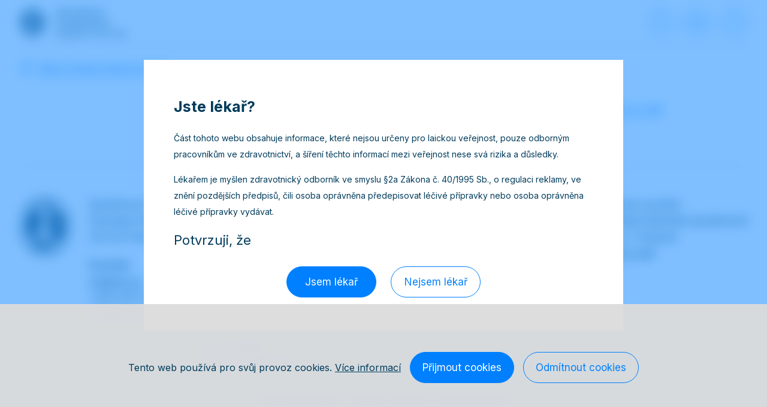

--- FILE ---
content_type: text/html; charset=UTF-8
request_url: http://www.svl.cz/doporucene-postupy/doporucene-postupy-pro-pl-zpracovane-pred-rokem-2003/
body_size: 4454
content:


<!doctype html>
<html lang="cs" xmlns="http://www.w3.org/1999/html" xmlns="http://www.w3.org/1999/html">
<head>
    <meta charset="utf-8">
    <meta name="viewport" content="width=device-width, initial-scale=1, maximum-scale=2">
    <meta property="og:url" content="https://www.svl.cz/doporucene-postupy/doporucene-postupy-pro-pl-zpracovane-pred-rokem-2003/" />
    <meta property="og:title" content="" />
    <meta property="og:description" content="" />
    <meta property="og:image" content="" />
    <meta property="og:locale" content="cze_cs" />
    <title> – SVL</title>
<link rel="stylesheet" type="text/css" href="/css/design.css?v=20">
<meta name="theme-color" content="#ffffff">

    <meta name="author" content="Tudio">
    <meta name="generator" content="Websy 4">

    <link rel="preconnect" href="https://fonts.googleapis.com">
    <link rel="preconnect" href="https://fonts.gstatic.com" crossorigin>
    <link href="https://fonts.googleapis.com/css2?family=Inter:wght@400;500;600;700&display=swap" rel="stylesheet">

    <link rel="icon" href="/images/favicon/favicon-32.png?v=2" sizes="32x32">
    <link rel="icon" href="/images/favicon/favicon-64.png?v=2" sizes="64x64">
    <link rel="icon" href="/images/favicon/favicon-128.png?v=2" sizes="128x128">
    <link rel="icon" href="/images/favicon/favicon-180.png?v=2" sizes="180x180">
    <link rel="icon" href="/images/favicon/favicon-192.png?v=2" sizes="192x192">
    <link rel="icon" href="/images/favicon/favicon-256.png?v=2" sizes="256x256">
    <link rel="icon" href="/images/favicon/favicon-512.png?v=2" sizes="512x512">

    <!-- Google tag (gtag.js) -->
    <script async src="https://www.googletagmanager.com/gtag/js?id=G-945166Y5E0"></script>
    <script>
        window.dataLayer = window.dataLayer || [];
        function gtag(){dataLayer.push(arguments);}
        gtag('js', new Date());

        gtag('config', 'G-945166Y5E0');
    </script>

    <script type="text/javascript" src="/SVL/common/js/SVLcommon.js"></script>

    <script>
        var SVL = new SVLcommon();

        window.addEventListener("scroll", SVL.showOnScroll);
    </script>
</head>

<body class="web-ui doporucene-postupy doporucene-postupy-pro-pl-zpracovane-pred-rokem-2003 " onKeyDown="SVL.closeDialogsByKey()">

<div id="grey-background-doctor">
    <div class="dialog-doctor" id="jste-lekar">
        <h2>Jste lékař?</h2>
        <p>Část tohoto webu obsahuje informace, které nejsou určeny pro laickou veřejnost, pouze odborným pracovníkům ve zdravotnictví, a šíření těchto informací mezi veřejnost nese svá rizika a důsledky.</p>
        <p>Lékařem je myšlen zdravotnický odborník ve smyslu §2a Zákona č. 40/1995 Sb., o regulaci reklamy, ve znění pozdějších předpisů, čili osoba oprávněna předepisovat léčivé přípravky nebo osoba oprávněna léčivé přípravky vydávat.</p>
        <h3>Potvrzuji, že</h3>
        <p class="text-center">
            <button type="button" class="button-dark" onclick="SVL.imDoctor()">Jsem lékař</button>
            <a href="/nejsem-lekar" type="button" class="button">Nejsem lékař</a>
        </p>
    </div>
</div>

<div id="grey-background">
    <div class="dialog" id="dialog-send-email">
        <h2>Na jaký e-mail si přejete odkaz poslat?</h2>
        <hr>
        <input type="email" id="email-to-send" value="">
        <input type="hidden" id="email-entity-type" name="entity_type" value="">
        <input type="hidden" id="email-entity-id" name="entity_id" value="">
        <div class="dialog-buttons">
            <button type="button" class="dialog-send-email-button button-dark" onclick="SVL.sendToEmailSend()">Odeslat</button>
            <button type="button" class="dialog-send-email-button" onclick="SVL.closeDialogs()">Zavřít</button>
        </div>
    </div>
    <div class="dialog" id="dialog-email-sended">
        <span class="test-end-icons successful">
            <i data-lucide="check-circle-2"></i>
        </span>
        <h2 id="dialog-email-sended-h2"></h2>
        <button type="button" class="button-dark" onclick="SVL.closeDialogs()">Zavřít</button>
    </div>
</div>

<div id="popup">
    <p id="popup-text"></p>
</div>

<div id="header" class="box">
    <div class="box-content">
        <a class="logo" href="/">
            <img src="/images/graphics/logo-svl-darkblue.svg">
            <span>SPOLEČNOST<br>VŠEOBECNÉHO<br>LÉKAŘSTVÍ ČLS JEP</span>
        </a>
        <div id="header-nav">
            <ul class="nav-buttons">
                                    <li>
                        <form method="get" action="/vyhledavani" enctype="multipart/form-data">
                            <input type="text" id="search-text" name="search" placeholder="Co hledáte?" onclick="SVL.activateSearch()">
                            <button id="search-button">
                                <i data-lucide="search"></i>
                            </button>
                        </form>
                    </li>
                    <li>
                        <a href="/en" class="button">EN</a>
                    </li>
                                            <li class="mobile-nav-no-show">
                            <a href="/prihlaska-do-svl" class="button">
                                Přihláška do SVL
                                <i data-lucide="chevron-right"></i>
                            </a>
                        </li>
                        <li class="mobile-nav-no-show">
                            <a href="/portal/profil" class="button button-dark">
                                Přihlásit se
                                <i data-lucide="chevron-right"></i>
                            </a>
                        </li>
                                                    <li onclick="SVL.showNav()" class="button show-nav">
                    <i data-lucide="menu"></i>
                    <i data-lucide="x"></i>
                </li>
            </ul>
            <ul class="main-nav"><li class="active  nav_item_li"><a class=" nav_item_a" href="/doporucene-postupy" title="Doporučené postupy">Doporučené postupy</a></li><li class="submenu  nav_item_li_sub"><a class=" nav_item_a_sub" href="/akce-a-vzdelavani">Akce a vzdělávání</a><ul class="main-nav_2"><li class=" nav_item nav_item_2_li"><a class=" nav_item nav_item_2_a" href="/akce-a-vzdelavani/webinare" title="Webináře">Webináře</a></li><li class=" nav_item nav_item_2_li"><a class=" nav_item nav_item_2_a" href="/akce-a-vzdelavani/seminare" title="Semináře">Semináře</a></li><li class=" nav_item nav_item_2_li"><a class=" nav_item nav_item_2_a" href="/akce-a-vzdelavani/konference" title="Konference">Konference</a></li><li class=" nav_item nav_item_2_li"><a class=" nav_item nav_item_2_a" href="/akce-a-vzdelavani/znalostni-testy" title="Znalostní testy Practicus">Znalostní testy Practicus</a></li><li class=" nav_item nav_item_2_li"><a class=" nav_item nav_item_2_a" href="/akce-a-vzdelavani/akce-jinych-organizaci" title="Akce jiných organizací">Akce jiných organizací</a></li><li class=" nav_item nav_item_2_li"><a class=" nav_item nav_item_2_a" href="/akce-a-vzdelavani/projekt-ipvz-podpora-vzdelavani-pl" title="Projekt IPVZ - Podpora vzdělávání PL">Projekt IPVZ - Podpora vzdělávání PL</a></li></ul></li><li class="submenu  nav_item_li_sub"><a class=" nav_item_a_sub" href="/odborny-obsah">Odborný obsah</a><ul class="main-nav_2"><li class=" nav_item nav_item_2_li"><a class=" nav_item nav_item_2_a" href="/odborny-obsah/aktualni-oznameni" title="Aktuální oznámení">Aktuální oznámení</a></li><li class=" nav_item nav_item_2_li"><a class=" nav_item nav_item_2_a" href="/odborny-obsah/casopis-practicus" title="Časopis Practicus">Časopis Practicus</a></li><li class=" nav_item nav_item_2_li"><a class=" nav_item nav_item_2_a" href="/odborny-obsah/elektronicka-knihovna" title="Elektronická knihovna">Elektronická knihovna</a></li><li class=" nav_item nav_item_2_li"><a class=" nav_item nav_item_2_a" href="/svl/seznam-distributoru-vakcin-v-cr" title="Seznam distributorů vakcín v ČR">Seznam distributorů vakcín v ČR</a></li></ul></li><li class="submenu  nav_item_li_sub"><a class=" nav_item_a_sub" href="/specializacni-priprava">Specializační příprava</a><ul class="main-nav_2"><li class=" nav_item nav_item_2_li"><a class=" nav_item nav_item_2_a" href="/odborny-obsah/aktualni-oznameni/pro-skolitele" title="Pro školitele">Pro školitele</a></li><li class=" nav_item nav_item_2_li"><a class=" nav_item nav_item_2_a" href="/specializacni-priprava/pro-skolence" title="Pro školence">Pro školence</a></li><li class=" nav_item nav_item_2_li"><a href="https://mapaskolitelu.cz" title="Mapa školitelů" target="_blank" class=" nav_item nav_item_2_a">Mapa školitelů</a></li><li class=" nav_item nav_item_2_li"><a href="https://mladipraktici.cz" title="Mladí praktici" target="_blank" class=" nav_item nav_item_2_a">Mladí praktici</a></li></ul></li><li class="submenu  nav_item_li_sub"><a class=" nav_item_a_sub" href="/svl">Více</a><ul class="main-nav_2"><li class="submenu  nav_item nav_item_2_li_sub"><a class=" nav_item nav_item_2_a_sub">Časopis Practicus</a><ul class="main-nav_3"><li class=" nav_item nav_item_3_li"><a class=" nav_item nav_item_3_a" href="/odborny-obsah/casopis-practicus" title="Časopis Practicus">Časopis Practicus</a></li><li class=" nav_item nav_item_3_li"><a class=" nav_item nav_item_3_a" href="/akce-a-vzdelavani/znalostni-testy" title="Znalostní testy Practicus">Znalostní testy Practicus</a></li></ul></li><li class="submenu  nav_item nav_item_2_li_sub"><a class=" nav_item nav_item_2_a_sub">Inzerce</a><ul class="main-nav_3"><li class=" nav_item nav_item_3_li"><a class=" nav_item nav_item_3_a" href="/odborny-obsah/aktualni-oznameni/inzerce-vpl" title="Inzerce VPL">Inzerce VPL</a></li></ul></li><li class="submenu  nav_item nav_item_2_li_sub"><a class=" nav_item nav_item_2_a_sub">Odborné pracovní skupiny</a><ul class="main-nav_3"><li class=" nav_item nav_item_3_li"><a href="/odborne-pracovni-skupiny/diabetes" title="Sekce pro DM a obezitu" class=" nav_item nav_item_3_a">Sekce pro DM a obezitu</a></li><li class=" nav_item nav_item_3_li"><a href="/odborne-pracovni-skupiny/venkovske-lekarstvi" title="Pracovní skupina venkovského lékařství" class=" nav_item nav_item_3_a">Pracovní skupina venkovského lékařství</a></li><li class=" nav_item nav_item_3_li"><a href="/odborne-pracovni-skupiny/ultrazvuk" title="Pracovní skupina pro ultrazvuk v primární péči" class=" nav_item nav_item_3_a">Pracovní skupina pro ultrazvuk v primární péči</a></li><li class=" nav_item nav_item_3_li"><a href="/odborne-pracovni-skupiny/preventabilni-onemocneni" title="Pracovní skupina pro preventabilní onemocnění" class=" nav_item nav_item_3_a">Pracovní skupina pro preventabilní onemocnění</a></li><li class=" nav_item nav_item_3_li"><a class=" nav_item nav_item_3_a" href="/odborne-pracovni-skupiny/it" title="Pracovní skupina pro IT">Pracovní skupina pro IT</a></li><li class=" nav_item nav_item_3_li"><a href="/odborne-pracovni-skupiny" title="O skupinách" class=" nav_item nav_item_3_a">O skupinách</a></li></ul></li><li class="submenu  nav_item nav_item_2_li_sub"><a class=" nav_item nav_item_2_a_sub">SVL</a><ul class="main-nav_3"><li class=" nav_item nav_item_3_li"><a class=" nav_item nav_item_3_a" href="/svl/o-svl" title="O SVL">O SVL</a></li><li class=" nav_item nav_item_3_li"><a class=" nav_item nav_item_3_a" href="/svl/historie-svl" title="Historie SVL">Historie SVL</a></li><li class=" nav_item nav_item_3_li"><a class=" nav_item nav_item_3_a" href="/svl/koncepce-oboru-vpl" title="Koncepce oboru VPL">Koncepce oboru VPL</a></li><li class=" nav_item nav_item_3_li"><a class=" nav_item nav_item_3_a" href="/svl/svl-v-tisku" title="SVL v tisku">SVL v tisku</a></li><li class=" nav_item nav_item_3_li"><a class=" nav_item nav_item_3_a" href="/svl/centrum-pro-spravu-doporucenych-postupu" title="Centrum pro správu doporučených postupů">Centrum pro správu doporučených postupů</a></li><li class=" nav_item nav_item_3_li"><a class=" nav_item nav_item_3_a" href="/prihlaska-do-svl" title="Přihláška do SVL">Přihláška do SVL</a></li></ul></li><li class="submenu  nav_item nav_item_2_li_sub"><a class=" nav_item nav_item_2_a_sub">Kontakty</a><ul class="main-nav_3"><li class=" nav_item nav_item_3_li"><a href="/kontakty" title="Kontakty SVL" class=" nav_item nav_item_3_a">Kontakty SVL</a></li><li class=" nav_item nav_item_3_li"><a class=" nav_item nav_item_3_a" href="/svl/seznam-distributoru-vakcin-v-cr" title="Seznam distributorů vakcín v ČR">Seznam distributorů vakcín v ČR</a></li></ul></li><li class="submenu  nav_item nav_item_2_li_sub"><a class=" nav_item nav_item_2_a_sub">Formuláře ke stažení</a><ul class="main-nav_3"><li class=" nav_item nav_item_3_li"><a class=" nav_item nav_item_3_a" href="/svl/formulare-ke-stazeni" title="Formuláře ke stažení">Formuláře ke stažení</a></li></ul></li><li class="submenu  nav_item nav_item_2_li_sub"><a class=" nav_item nav_item_2_a_sub">Aktuálně</a><ul class="main-nav_3"><li class=" nav_item nav_item_3_li"><a class=" nav_item nav_item_3_a" href="/odborny-obsah/aktualni-oznameni" title="Aktuální oznámení">Aktuální oznámení</a></li><li class=" nav_item nav_item_3_li"><a href="/odborny-obsah/aktualni-oznameni/vybor-svl" title="Stanoviska výboru" class=" nav_item nav_item_3_a">Stanoviska výboru</a></li></ul></li></ul></li></ul>        </div>
    </div>
    <div id="mobile-nav">
        <ul class="mobile-main-nav"><li class="active  nav_item_li"><a class=" nav_item_a" href="/doporucene-postupy" title="Doporučené postupy">Doporučené postupy</a></li><li class="submenu  nav_item_li_sub"><a class=" nav_item_a_sub" href="/akce-a-vzdelavani">Akce a vzdělávání</a><ul class="mobile-main-nav_2"><li class=" nav_item nav_item_2_li"><a class=" nav_item nav_item_2_a" href="/akce-a-vzdelavani/webinare" title="Webináře">Webináře</a></li><li class=" nav_item nav_item_2_li"><a class=" nav_item nav_item_2_a" href="/akce-a-vzdelavani/seminare" title="Semináře">Semináře</a></li><li class=" nav_item nav_item_2_li"><a class=" nav_item nav_item_2_a" href="/akce-a-vzdelavani/konference" title="Konference">Konference</a></li><li class=" nav_item nav_item_2_li"><a class=" nav_item nav_item_2_a" href="/akce-a-vzdelavani/znalostni-testy" title="Znalostní testy Practicus">Znalostní testy Practicus</a></li><li class=" nav_item nav_item_2_li"><a class=" nav_item nav_item_2_a" href="/akce-a-vzdelavani/akce-jinych-organizaci" title="Akce jiných organizací">Akce jiných organizací</a></li><li class=" nav_item nav_item_2_li"><a class=" nav_item nav_item_2_a" href="/akce-a-vzdelavani/projekt-ipvz-podpora-vzdelavani-pl" title="Projekt IPVZ - Podpora vzdělávání PL">Projekt IPVZ - Podpora vzdělávání PL</a></li></ul></li><li class="submenu  nav_item_li_sub"><a class=" nav_item_a_sub" href="/odborny-obsah">Odborný obsah</a><ul class="mobile-main-nav_2"><li class=" nav_item nav_item_2_li"><a class=" nav_item nav_item_2_a" href="/odborny-obsah/aktualni-oznameni" title="Aktuální oznámení">Aktuální oznámení</a></li><li class=" nav_item nav_item_2_li"><a class=" nav_item nav_item_2_a" href="/odborny-obsah/casopis-practicus" title="Časopis Practicus">Časopis Practicus</a></li><li class=" nav_item nav_item_2_li"><a class=" nav_item nav_item_2_a" href="/odborny-obsah/elektronicka-knihovna" title="Elektronická knihovna">Elektronická knihovna</a></li><li class=" nav_item nav_item_2_li"><a class=" nav_item nav_item_2_a" href="/svl/seznam-distributoru-vakcin-v-cr" title="Seznam distributorů vakcín v ČR">Seznam distributorů vakcín v ČR</a></li></ul></li><li class="submenu  nav_item_li_sub"><a class=" nav_item_a_sub" href="/specializacni-priprava">Specializační příprava</a><ul class="mobile-main-nav_2"><li class=" nav_item nav_item_2_li"><a class=" nav_item nav_item_2_a" href="/odborny-obsah/aktualni-oznameni/pro-skolitele" title="Pro školitele">Pro školitele</a></li><li class=" nav_item nav_item_2_li"><a class=" nav_item nav_item_2_a" href="/specializacni-priprava/pro-skolence" title="Pro školence">Pro školence</a></li><li class=" nav_item nav_item_2_li"><a href="https://mapaskolitelu.cz" title="Mapa školitelů" target="_blank" class=" nav_item nav_item_2_a">Mapa školitelů</a></li><li class=" nav_item nav_item_2_li"><a href="https://mladipraktici.cz" title="Mladí praktici" target="_blank" class=" nav_item nav_item_2_a">Mladí praktici</a></li></ul></li><li class="submenu  nav_item_li_sub"><a class=" nav_item_a_sub" href="/svl">Více</a><ul class="mobile-main-nav_2"><li class="submenu  nav_item nav_item_2_li_sub"><a class=" nav_item nav_item_2_a_sub">Časopis Practicus</a><ul class="mobile-main-nav_3"><li class=" nav_item nav_item_3_li"><a class=" nav_item nav_item_3_a" href="/odborny-obsah/casopis-practicus" title="Časopis Practicus">Časopis Practicus</a></li><li class=" nav_item nav_item_3_li"><a class=" nav_item nav_item_3_a" href="/akce-a-vzdelavani/znalostni-testy" title="Znalostní testy Practicus">Znalostní testy Practicus</a></li></ul></li><li class="submenu  nav_item nav_item_2_li_sub"><a class=" nav_item nav_item_2_a_sub">Inzerce</a><ul class="mobile-main-nav_3"><li class=" nav_item nav_item_3_li"><a class=" nav_item nav_item_3_a" href="/odborny-obsah/aktualni-oznameni/inzerce-vpl" title="Inzerce VPL">Inzerce VPL</a></li></ul></li><li class="submenu  nav_item nav_item_2_li_sub"><a class=" nav_item nav_item_2_a_sub">Odborné pracovní skupiny</a><ul class="mobile-main-nav_3"><li class=" nav_item nav_item_3_li"><a href="/odborne-pracovni-skupiny/diabetes" title="Sekce pro DM a obezitu" class=" nav_item nav_item_3_a">Sekce pro DM a obezitu</a></li><li class=" nav_item nav_item_3_li"><a href="/odborne-pracovni-skupiny/venkovske-lekarstvi" title="Pracovní skupina venkovského lékařství" class=" nav_item nav_item_3_a">Pracovní skupina venkovského lékařství</a></li><li class=" nav_item nav_item_3_li"><a href="/odborne-pracovni-skupiny/ultrazvuk" title="Pracovní skupina pro ultrazvuk v primární péči" class=" nav_item nav_item_3_a">Pracovní skupina pro ultrazvuk v primární péči</a></li><li class=" nav_item nav_item_3_li"><a href="/odborne-pracovni-skupiny/preventabilni-onemocneni" title="Pracovní skupina pro preventabilní onemocnění" class=" nav_item nav_item_3_a">Pracovní skupina pro preventabilní onemocnění</a></li><li class=" nav_item nav_item_3_li"><a class=" nav_item nav_item_3_a" href="/odborne-pracovni-skupiny/it" title="Pracovní skupina pro IT">Pracovní skupina pro IT</a></li><li class=" nav_item nav_item_3_li"><a href="/odborne-pracovni-skupiny" title="O skupinách" class=" nav_item nav_item_3_a">O skupinách</a></li></ul></li><li class="submenu  nav_item nav_item_2_li_sub"><a class=" nav_item nav_item_2_a_sub">SVL</a><ul class="mobile-main-nav_3"><li class=" nav_item nav_item_3_li"><a class=" nav_item nav_item_3_a" href="/svl/o-svl" title="O SVL">O SVL</a></li><li class=" nav_item nav_item_3_li"><a class=" nav_item nav_item_3_a" href="/svl/historie-svl" title="Historie SVL">Historie SVL</a></li><li class=" nav_item nav_item_3_li"><a class=" nav_item nav_item_3_a" href="/svl/koncepce-oboru-vpl" title="Koncepce oboru VPL">Koncepce oboru VPL</a></li><li class=" nav_item nav_item_3_li"><a class=" nav_item nav_item_3_a" href="/svl/svl-v-tisku" title="SVL v tisku">SVL v tisku</a></li><li class=" nav_item nav_item_3_li"><a class=" nav_item nav_item_3_a" href="/svl/centrum-pro-spravu-doporucenych-postupu" title="Centrum pro správu doporučených postupů">Centrum pro správu doporučených postupů</a></li><li class=" nav_item nav_item_3_li"><a class=" nav_item nav_item_3_a" href="/prihlaska-do-svl" title="Přihláška do SVL">Přihláška do SVL</a></li></ul></li><li class="submenu  nav_item nav_item_2_li_sub"><a class=" nav_item nav_item_2_a_sub">Kontakty</a><ul class="mobile-main-nav_3"><li class=" nav_item nav_item_3_li"><a href="/kontakty" title="Kontakty SVL" class=" nav_item nav_item_3_a">Kontakty SVL</a></li><li class=" nav_item nav_item_3_li"><a class=" nav_item nav_item_3_a" href="/svl/seznam-distributoru-vakcin-v-cr" title="Seznam distributorů vakcín v ČR">Seznam distributorů vakcín v ČR</a></li></ul></li><li class="submenu  nav_item nav_item_2_li_sub"><a class=" nav_item nav_item_2_a_sub">Formuláře ke stažení</a><ul class="mobile-main-nav_3"><li class=" nav_item nav_item_3_li"><a class=" nav_item nav_item_3_a" href="/svl/formulare-ke-stazeni" title="Formuláře ke stažení">Formuláře ke stažení</a></li></ul></li><li class="submenu  nav_item nav_item_2_li_sub"><a class=" nav_item nav_item_2_a_sub">Aktuálně</a><ul class="mobile-main-nav_3"><li class=" nav_item nav_item_3_li"><a class=" nav_item nav_item_3_a" href="/odborny-obsah/aktualni-oznameni" title="Aktuální oznámení">Aktuální oznámení</a></li><li class=" nav_item nav_item_3_li"><a href="/odborny-obsah/aktualni-oznameni/vybor-svl" title="Stanoviska výboru" class=" nav_item nav_item_3_a">Stanoviska výboru</a></li></ul></li></ul></li></ul>                    <ul class="mobile-nav-buttons">
                                    <li>
                        <a href="/prihlaska-do-svl" class="button">
                            Přihláška do SVL
                            <span><i data-lucide="chevron-right"></i><span>
                        </a>
                    </li>
                    <li>
                        <a href="/portal/profil" class="button button-dark">
                            Přihlásit se
                            <span><i data-lucide="chevron-right"></i></span>
                        </a>
                    </li>
                            </ul>
            <ul class="nav-buttons">
                <li>
                    <form method="get" action="/vyhledavani" enctype="multipart/form-data">
                        <input type="text" id="search-text" name="search" placeholder="Co hledáte?" onclick="SVL.activateSearch()">
                        <button id="search-button">
                            <i data-lucide="search"></i>
                        </button>
                    </form>
                </li>
                <li>
                    <a href="/en" class="button">EN</a>
                </li>
            </ul>
            </div>
</div>
<div id="content-box">
<div class="box postup">
    <div class="box-content">
        
            <span class="icon-link " id="">
                <a href="/doporucene-postupy" class="icon-link-icon" >
                    <i data-lucide="arrow-left-circle"></i>
                </a>
                <a href="/doporucene-postupy" class="icon-link-text" >
                    Zpět na doporučené postupy
                </a>
            </span>
                <h1></h1>
    </div>
    <div class="box-content">
        <div class="postup-buttons">
            
            <span class="icon-link " id="">
                <a href="/svl-docs/doporucene-postupy/-100000/" class="icon-link-icon" target="_blank">
                    <i data-lucide="file-down"></i>
                </a>
                <a href="/svl-docs/doporucene-postupy/-100000/" class="icon-link-text" target="_blank">
                    Stáhnout PDF
                </a>
            </span>
                    
            <span class="icon-link " id="">
                <span onclick="SVL.sendToEmail(1011, -100000, 0)" class="icon-link-icon">
                    <i data-lucide="mail-plus"></i>
                </span>
                <span onclick="SVL.sendToEmail(1011, -100000, 0)" class="icon-link-text">
                    Poslat na e-mail
                </span>
            </span>
                            </div>
            </div>
</div></div>
<div id="footer" class="box">
    <div class="box-content">
        <div class="footer-left">
            <img src="/images/graphics/logo-svl-darkblue.svg">
            <div>
                <p>
                    Společnost všeobecného lékařství<br>
                    Sokolská 490/31<br>
                    120 00 Praha 2
                </p>
                <span>
                    <p>
                        <strong>Kontakt:</strong><br>
                        <a href="mailto:svl@cls.cz">svl@cls.cz</a><br>
                        +420 267 184 042<br>
                        <a href="/kontakty">Ostatní kontakty</a>
                    </p>
                    <p>
                        <strong>Fakturační údaje:</strong><br>
                        ČLS JEP – SVL<br>
                        Sokolská 31<br>
                        120 26  Praha 2<br><br>
                        IČO: 444359<br>
                        DIČ: CZ 00444359
                    </p>
                    <p>
                        <strong>Vydáváme:</strong><br>
                        <a href="https://www.practicus.eu/" target="_blank">Časopis Practicus</a>
                    </p>
                </span>
            </div>
        </div>
        <div class="footer-right">
            <img src="/images/graphics/logo-clk.png">
            <div>
                <p>
                    Jsme součást<br>
                    České lékařské společnosti<br>
                    J. E. Purkyně<br>
                    <a href="https://www.cls.cz/" target="_blank">ČLS JEP</a>
                </p>
            </div>
        </div>
    </div>
    <div class="box-content">
        <p><a href="https://docs.google.com/forms/d/e/1FAIpQLSeprVeV592TExWcZLZb70QvYexFysoVEx-EX7QQoSc737_h_w/viewform?usp=sf_link" target="_blank">Nahlásit problém</a> | <a href="/zasady-ochrany-osobnich-udaju">Zásady ochrany osobních údajů</a></a><br><br>Vyvinul tým <a href="//tudio.cz" target="_blank">Tudio</a> | 2023</p>
    </div>
</div>

<div id="cookies">
    Tento web používá pro svůj provoz cookies. <a href="/zasady-ochrany-osobnich-udaju">Více informací</a> <button onclick="SVL.cookiesOk()" class="button-dark">Přijmout cookies</button> <button class="" style="background-color: transparent" onclick="SVL.cookiesNotOk()">Odmítnout cookies</button>
</div>

<script>
    SVL.initNav();
</script>

<script src="https://unpkg.com/lucide@latest"></script>
<script>
    lucide.createIcons();
</script>
</body>
</html>


--- FILE ---
content_type: text/css
request_url: http://www.svl.cz/css/design.css?v=20
body_size: 2016
content:
@import 'variables.css';
@import 'header.css?v=2';
@import 'footer.css?v=2';
@import 'forms.css';
@import "parts.css?v=3";

@import "homepage.css?v=4";
@import "postupy.css?v=2";
@import "vzdelavani.css?v=2";
@import "user.css";
@import "o-svl.css";
@import "odborny-obsah.css?v=2";
@import "predatestacni-priprava.css?v=2";
@import "clanky.css";
@import "pracovni-skupiny.css?v=2";
@import "search.css";
@import "pro-pacienty.css";

@import "practices-v2.css";

/*------------------------------------------------*/

* {
    box-sizing: border-box;
    scroll-margin-top: 120px;
}

body {
    font-family: 'Inter', sans-serif;
    font-size: 18px;
    line-height: 150%;
    margin: 0;
    padding: 0;
    top: 0;
    text-align: left;
    height: 100%;
    color: var(--text);
    background-color: var(--bg-white);
}

html {
    height: 100%;
    scroll-behavior: smooth;
}

/*------------------------------------------------*/

.box {
    position: relative;
    width: 100%;
}

.box-content {
    box-sizing: border-box;
    width: 95%;
    max-width: 1220px;
    padding: 50px 0;
    margin: 0 auto;
}

.box-content .thin-page {
    max-width: 935px;
}

/*------------------------------------------------*/

h1 {
    width: 100%;
    font-size: 30px;
    font-weight: 700;
    line-height: 1.5;
}

h2 {
    margin: 20px 0 20px 0;
    font-size: 30px;
    line-height: 1.5;
    font-weight: 700;
    vertical-align: middle;
}

h3 {
    margin: 20px 0 20px 0;
    font-size: 22px;
    line-height: 1.3;
    font-weight: normal;
}

a, a:visited {
    color: var(--text);
    transition: 0.3s;
    text-decoration: underline;
}

a:hover {
    color: var(--text);
    text-decoration: none;
}

p {
    margin: 15px 0;
}

hr {
    width: 100%;
    height: 1px;
    border: none;
    border-top: 1px solid #858585;
    margin: 40px 0;
}

ul, ol{
    margin: 20px 0;
    padding-left: 30px;
}

ul li::marker {
    color: var(--text);
}

.responsive-table {
    padding-bottom: 30px;
    width: 100%;
    overflow-x: auto;
}

table.styled-table {
    overflow: auto;
    width: 100% !important;
    display: block;
    height: auto !important;
    border-collapse: collapse;
    border-spacing: 0;
    font-size: 12px;
    border: none;
}

/* width */
.responsive-table::-webkit-scrollbar, table::-webkit-scrollbar {
    width: 10px;
    height: 10px;
    border-radius: 5px;
}

/* Track */
.responsive-table::-webkit-scrollbar-track, table::-webkit-scrollbar-thumb {
    background-color: var(--extra-light-blue);
    border-radius: 5px;
}

/* Handle */
.responsive-table::-webkit-scrollbar-thumb, table::-webkit-scrollbar-thumb {
    transition: 0.3s;
    background: var(--light-blue);
    border-radius: 5px;
}

/* Handle on hover */
.responsive-table::-webkit-scrollbar-thumb:hover, table::-webkit-scrollbar-thumb:hover {
    background: var(--blue);
}

table.styled-table {
    padding-bottom: 15px;
}

table.styled-table tbody, table.styled-table thead {
    width: 100%;
    display: table;
    min-width: 600px;
}

table.styled-table tbody {
    margin-top: 30px;
}

table.styled-table tbody tr:not(:first-of-type) td {
    border-bottom: 1px solid var(--light-blue);
}

table.styled-table td, table.styled-table th {
    padding: 2px 8px;
    line-height: 1.2;
    height: 31px;
    vertical-align: middle;
}

table.styled-table th {
    font-size: 18px;
}

table.styled-table td {
    font-size: 16px;
    background-color: transparent;
}

table.styled-table tbody tr:not(:first-of-type):hover td{
    background-color: #f7f7f7;
}

table.styled-table th {
    background-color: var(--light-blue);
}

table.styled-table th:first-of-type{
    border-radius: 5px 0 0 5px;
}

table.styled-table th:last-of-type{
    border-radius: 0 5px 5px 0;
}

table.styled-table td:first-of-type{
    padding-left: 0;
}

table.styled-table td:last-of-type{
    padding-right: 0;
}

table.styled-table img {
    width: 21px;
    height: 21px;
    margin-top: 2px;
}

#cookies {
    position: fixed;
    bottom: 0;
    left: 0;
    width: 100%;
    padding: 80px 20px;
    text-align: center;
    background-color: rgba(220,220,220,.95);
    font-size: 16px;
    z-index: 20000;
}

#cookies button {
    margin-left: 10px;
}

/*---------------------------------------*/

.login-page .box-content {
    max-width: 800px;
}

.login-page p:first-of-type {
    margin-bottom: 40px;
    font-weight: bold;
    font-size: 30px;
    line-height: 1.5;
}

.login-page form {
    background-color: var(--bg-light-grey);
    padding: 60px 70px 50px 70px;
    display: flex;
    flex-direction: column;
    margin-bottom: 30px;
}

.login-page form div {
    display: flex;
    justify-content: space-between;
    align-items: center;
}

.login-page form div button {
    width: 100%;
    max-width: 143px;
}

.login-page form div a {
    font-size: 16px;
    color: var(--basic-blue);
}

.login-page p:not(:first-of-type) {
    font-size: 16px;
}

.login-page form p {
    font-size: 18px !important;
    color: var(--alert-red);
    margin-top: 0;
}

/*----------------------------------------------*/

#popup {
    position: fixed;
    display: none;
    left: 50%;
    transform: translateX(-50%);
    top: 50px;
    width: 95%;
    max-width: 500px;
    z-index: 13000;
    border-radius: 10px;
    background-color: var(--basic-blue);
    padding: 20px 50px;
    box-shadow: 0 0 10px rgba(0,0,0,.5);
    opacity: 0;
    text-align: center;
}

#popup p{
    font-size: 18px;
    color: white;
    font-weight: bold;
}

#popup a, #popup a:visited, #popup a:hover {
    color: white;
}

#popup.visible {
    animation-name: popup-visibility;
    animation-duration: 4s;
}

/*--------------------------------------------*/

#grey-background, #grey-background-doctor {
    position: fixed;
    top: 0;
    left: 0;
    width: 100%;
    height: calc(100vh + 100px);
    align-items: flex-start;
    justify-content: center;
    background: rgba(0, 128, 255, 0.50);
    backdrop-filter: blur(10px);
    z-index: 12000;
    display: none;
}

#grey-background .dialog, #grey-background-doctor .dialog-doctor {
    max-width: 800px;
    width: 95%;
    margin-top: 100px;
    background-color: white;
    padding: 40px 50px;
    display: none;
}

#grey-background-doctor {
    display: flex;
}

#grey-background-doctor .dialog-doctor {
    display: block;
}

#grey-background-doctor button, #grey-background-doctor .button {
    width: 150px;
    margin: 20px 10px 0 10px;
}

#grey-background-doctor h2 {
    font-size: 25px;
    margin-bottom: 20px;
}

#grey-background-doctor h3 {
    margin-bottom: 10px;
    margin-top: 20px;
}

#grey-background-doctor p {
    font-size: 14px;
    margin-top: 0;
}

.dialog-buttons {
    display: flex;
    justify-content: space-between;
}

@keyframes popup-visibility {
    0% {opacity: 1;}
    75% {opacity: 1;}
    100% {opacity: 0;}
}

@media screen and (max-width: 800px) {
    #grey-background-doctor .dialog-doctor {
        margin-top: 20px;
        padding: 20px;
    }
}

@media screen and (max-width: 700px) {
    .login-page form {
        padding: 40px 30px 30px 30px;
    }

    #grey-background .dialog {
        padding: 30px 30px;
    }

    #popup {
        padding: 20px 20px;
    }
}

@media screen and (max-width: 500px) {
    #grey-background-doctor h2 {
        margin-top: 0;
        margin-bottom: 10px;
        line-height: 1.3;
    }

    #grey-background-doctor h3 {
        font-size: 18px;
        font-weight: bold;
    }

    #grey-background-doctor p {
        font-size: 12px;
        line-height: 1.3;
    }

    #grey-background-doctor button, #grey-background-doctor .button {
        width: calc(120px);
        margin: 10px 5px 0 5px;
    }

    #grey-background-doctor {
        /*height: 100vh;*/
        padding-bottom: 100px;
        overflow: scroll;
    }

    hr {
        margin: 20px 0;
    }
}

@media screen and (max-width: 500px) {
    h1 {
        font-size: 25px !important;
    }

    h2 {
        font-size: 22px !important;
        margin: 15px 0 15px 0;
    }

    h3 {
        font-size: 18px !important;
        margin: 15px 0 15px 0;
    }

    p {
        font-size: 16px !important;
    }

    body {
        font-size: 16px !important;
    }

    .login-page p:first-of-type {
        font-size: 20px !important;
    }

    #grey-background .dialog {
        padding: 30px 20px;
    }
}

@media screen and (max-width: 450px) {
    .login-page form div {
        flex-direction: column;
        align-items: flex-start;
    }

    .login-page form div button {
        margin-bottom: 20px;
    }
}


--- FILE ---
content_type: text/css
request_url: http://www.svl.cz/css/variables.css
body_size: 425
content:
:root {
    --text: #003C5C;
    --text-grey: #959595;

    --basic-tyrkys: #27729A;
    --basic-white: #FFFFFF;
    --basic-black: #000000;
    --basic-blue: #0080FF;
    --basic-red: #F86F03;

    --bg-white: #FFFFFF;
    --bg-light-blue: #E8F4FF;
    --bg-light-grey: #F5F5F5;

    --alert-green: #0ACB80;
    --alert-red: #FF5145;

    --group-venkov: #0ACB80;
    --group-ultrazvuk: #F86F03;
    --group-preventabilni: #7149C6;
    --group-it: #030090;
    --group-diabetes: #F31559;

    --line-grey: #E7E7E7;
}

.text-center {
    text-align: center;
}

.text-left {
    text-align: left;
}

.text-right {
    text-align: right;
}

.mx-auto {
    margin-left: auto;
    margin-right: auto;
}

.fs-16 {
    font-size: 16px;
}

.fs-18 {
    font-size: 18px;
}

.fs-22 {
    font-size: 22px;
}

.fs-25 {
    font-size: 25px;
}

.fs-30 {
    font-size: 30px;
}

.fs-37 {
    font-size: 37px;
}

.fs-50 {
    font-size: 50px;
}

.color-basic-blue, a.color-basic-blue, a.color-basic-blue:visited, a.color-basic-blue:hover {
    color: var(--basic-blue);
}

.weight-bold {
    font-weight: bold;
}

.weight-normal {
    font-weight: normal;
}


--- FILE ---
content_type: text/css
request_url: http://www.svl.cz/css/header.css?v=2
body_size: 2286
content:
#header {
    background-color: white;
}

#header .box-content {
    display: flex;
    justify-content: space-between;
    align-items: center;
    border-bottom: 2px solid var(--line-grey);
    padding: 5px 0 0 0 !important;
}

.web-en #header .box-content {
    padding: 10px 0 10px 0 !important;
}

#header .logo {
    width: auto;
    text-decoration: none;
    display: flex;
    align-items: center;
    justify-content: flex-start;
}

#header .logo span {
    color: var(--text);
    line-height: 1.4;
    font-size: 20px;
    font-weight: 500;
    margin-left: 20px;
    padding-top: 2px;
}

#header .logo img {
    width: 87px;
}

.nav-buttons {
    list-style-type: none;
    display: flex;
    justify-content: flex-end;
    align-items: center;
    padding-left: 0;
    margin: 16px 0 14px 0;
    height: 46px;
}

.nav-buttons * {
    font-size: 16px;
}

.nav-buttons li:not(:first-of-type) {
    margin-left: 25px;
}

.nav-buttons .button, .nav-buttons button {
    min-height: 46px;
    padding: 0 20px;
    line-height: 16px;
    font-size: 16px;
    display: flex;
    align-items: center;
    justify-content: center;
    border-radius: 30px;
    transition: none;
}

.nav-buttons .button svg, .nav-buttons button svg, .nav-buttons .button:hover svg, .nav-buttons button:hover svg {
    margin-bottom: 2px;
    margin-top: 0;
}

.nav-buttons .button:hover svg, .nav-buttons button:hover svg {
    /*margin-right: -9px;*/
}

#header .nav-buttons li:nth-of-type(2) .button, #header .nav-buttons li:nth-of-type(2) .button:hover{
    padding: 0;
    width: 46px;
}

.nav-buttons .button:hover, .nav-buttons button:hover {
    min-height: 46px;
    padding: 0 20px;
    font-size: 16px;
    display: flex;
    transition: none;
}

#header form {
    border: 1px solid var(--basic-blue);
    border-radius: 25px;
    display: flex;
    align-items: center;
    height: 46px;
    min-width: 46px;
}

#search-text {
    display: none;
    margin-bottom: 0;
    border: none;
    min-height: 42px;
    border-radius: 50px;
}

#header form:hover {
    border-width: 2px;
}

#header form:hover #search-text {
    display: inline-block;
}

#header form:hover #search-text:hover {
    padding: 10px 17px;
}

#search-button {
    min-height: 42px;
    width: 42px;
    padding: 0;
    border: none;
}

#search-button svg{
    margin-left: 1px;
    padding-top: 0;
    margin-right: -1px;
}

#header form:hover #search-button svg {
    margin-right: 1px;
}

/*---------------------------------------------*/

.main-nav {
    list-style-type: none;
    display: flex;
    justify-content: flex-end;
    align-items: center;
    margin-bottom: -2px;
    margin-top: 0;
}

.main-nav li {
    padding-top: 15px;
    font-size: 16px;
    padding-bottom: 29px;
}

.main-nav li:not(:first-of-type) {
    margin-left: 30px;
}

.main-nav li a {
    text-decoration: none;
    border-bottom: 2px solid transparent;
}

.main-nav li a:hover, .main-nav li.active a {
    color: var(--basic-blue);
    border-bottom-color: var(--basic-blue);
}

.main-nav .nav_item_li_sub::after {
    content: '';
    display: inline-block;
    width: 22px;
    height: 22px;
    margin-bottom: -6px;
    background-size: contain;
    background-position: center;
    background-repeat: no-repeat;
    background-image: url("/images/graphics/nav-arrow.svg");
    transform: rotate(90deg);
    filter: invert(13%) sepia(23%) saturate(7302%) hue-rotate(182deg) brightness(100%) contrast(101%);
}

.main-nav_2 {
    display: none;
    position: absolute;
    left: 0;
    top: 152px;
    z-index: 10000;
    width: 100%;
    list-style-type: none;
    flex-direction: column;
    box-shadow: 0px 30px 30px rgba(0,128,255,.2);
    margin: 0;
    padding: 30px 0 30px 0;
}

.main-nav li:nth-of-type(2) .main-nav_2 {
    padding-left: calc((100% - 1220px) / 2 + 586px);
}

.main-nav li:nth-of-type(3) .main-nav_2 {
    padding-left: calc((100% - 1220px) / 2 + 776px);
}

.main-nav li:nth-of-type(4) .main-nav_2 {
    padding-left: calc((100% - 1220px) / 2 + 946px);
}

.main-nav li:nth-of-type(5) .main-nav_2 {
    padding-right: calc((100% - 1220px) / 2);
    padding-left: calc((100% - 1220px) / 2 + 76px);
    flex-wrap: wrap;
    align-items: flex-end;
    height: 420px;
}

.main-nav_2 li {
    font-size: 16px;
    padding-top: 0;
    padding-bottom: 0;
}

.main-nav li:nth-of-type(2) .main-nav_2 li:before, .main-nav li:nth-of-type(3) .main-nav_2 li:before, .main-nav li:nth-of-type(4) .main-nav_2 li:before, .main-nav_3 li:before {
    content: '';
    display: inline-block;
    background-image: url("/images/graphics/nav-arrow-rounded.svg");
    background-size: 24px 24px;
    background-position: center;
    background-repeat: no-repeat;
    width: 24px;
    height: 24px;
    margin-bottom: -5px;
    margin-right: 10px;
    filter: invert(13%) sepia(23%) saturate(7302%) hue-rotate(182deg) brightness(100%) contrast(101%);
}

.main-nav li:nth-of-type(4) .main-nav_2 li:nth-of-type(3):before, .main-nav li:nth-of-type(4) .main-nav_2 li:nth-of-type(4):before {
    background-image: url("/images/graphics/nav-arrow.svg");
}

.main-nav li:nth-of-type(2) .main-nav_2 li:hover a, .main-nav li:nth-of-type(3) .main-nav_2 li:hover a, .main-nav li:nth-of-type(4) .main-nav_2 li:hover a, .main-nav_3 li:hover a {
    color: var(--basic-red) !important;
    border-bottom-color: var(--basic-red) !important;
}

.main-nav li:nth-of-type(2) .main-nav_2 li:hover:before, .main-nav li:nth-of-type(3) .main-nav_2 li:hover:before, .main-nav li:nth-of-type(4) .main-nav_2 li:hover:before, .main-nav_3 li:hover:before {
    filter: invert(67%) sepia(65%) saturate(6229%) hue-rotate(2deg) brightness(100%) contrast(98%);;
}

.main-nav_2 li.active a, .main-nav li.active .main-nav_2 li a, .main-nav_3 li.active a {
    color: var(--text);
    border-bottom-color: transparent;
}

.main-nav_2 li:not(:first-of-type) {
    margin-top: 10px;
}

.main-nav .submenu:hover .main-nav_2 {
    display: flex;
    background-color: white;
}

.nav_item_2_li, .nav_item_3_li {
    margin-left: 0 !important;
}

.main-nav li:nth-of-type(5) .main-nav_2 {
    /*display: flex;
    background-color: white;*/
}

/* navigace vice o svl */

.nav_item_2_a_sub {
    font-weight: bold;
    pointer-events: none;
    color: var(--text) !important;
    border-bottom-color: transparent !important;
}

.main-nav_3 {
    list-style-type: none;
    padding-left: 0;
    margin-top: 10px;
    margin-bottom: 10px;
}

.main-nav .nav_item_2_li_sub:nth-of-type(5), .main-nav .nav_item_2_li_sub:nth-of-type(6), .main-nav .nav_item_2_li_sub:nth-of-type(7) {
    width: 213px;
}

.main-nav .nav_item_2_li_sub:nth-of-type(4) {
    width: 220px;
}

.main-nav .nav_item_2_li_sub:nth-of-type(4) li:nth-of-type(5) a {
    display: inline-block;
    width: 178px;
}

.main-nav .nav_item_2_li_sub:nth-of-type(5) li:nth-of-type(2) a {
    display: inline-block;
    width: 178px;
}

.main-nav .nav_item_2_li_sub:nth-of-type(4) li:nth-of-type(5):before, .main-nav .nav_item_2_li_sub:nth-of-type(5) li:nth-of-type(2):before {
    vertical-align: top;
}

.main-nav .nav_item_2_li_sub {
    margin-top: 0 !important;
}

.main-nav .nav_item_2_li_sub:nth-of-type(2), .main-nav .nav_item_2_li_sub:nth-of-type(6), .main-nav .nav_item_2_li_sub:nth-of-type(7) {
    margin-top: 15px !important;
}

.main-nav .nav_item_2_li_sub:nth-of-type(2) {
    width: 221px;
}

/*----------------------------------------------------------------*/

.button.show-nav {
    display: none;
    width: 46px;
    padding: 0;
}

.button.show-nav:hover {
    width: 46px;
    padding: 0;
}

.button.show-nav svg, .button.show-nav:hover svg {
    padding-top: 0;
    margin-left: 1px;
    margin-right: 0;
}

.show-nav svg:last-of-type {
    display: none;
}

#mobile-nav {
    display: none;
    flex-direction: column;
    align-items: flex-start;
    position: fixed;
    width: 100%;
    height: calc(100vh - 60px);
    left: 0;
    top: 80px;
    background-color: white;
    z-index: 10000;
    overflow-y: scroll;
    padding: 5px 2.5% 50px 2.5%;
}

.mobile-nav-buttons {
    display: flex;
    list-style-type: none;
    align-items: center;
    flex-wrap: wrap;
    justify-content: flex-start;
    padding-left: 0;
    margin-top: 0;
    margin-bottom: 0;
}

.mobile-nav-buttons li {
    margin: 0 20px 20px 0;
}

#mobile-nav .nav-buttons {
    margin-top: 0;
    display: none;
}

.mobile-main-nav {
    padding-left: 0;
    list-style-type: none;
    display: flex;
    flex-direction: column;
    width: 100%;
    max-width: 240px;
}

.mobile-main-nav a, .mobile-main-nav a:hover, .mobile-main-nav a:visited {
    text-decoration: none;
    display: block;
    padding: 7px 0;
}

.mobile-main-nav .nav_item_li_sub .mobile-main-nav_2 {
    display: none;
    flex-direction: column;
    list-style-type: none;
    margin-top: 0;
}

.mobile-main-nav .nav_item_a_sub.open ~ .mobile-main-nav_2 {
    display: flex;
    padding-left: 0;
    /*border-left: 2px solid var(--line-grey);*/
}

.mobile-main-nav li:nth-of-type(2) .mobile-main-nav_2 li, .mobile-main-nav li:nth-of-type(3) .mobile-main-nav_2 li, .mobile-main-nav li:nth-of-type(4) .mobile-main-nav_2 li, .mobile-main-nav_3 li {
    display: flex;
}

.mobile-main-nav li:nth-of-type(2) .mobile-main-nav_2 li:before, .mobile-main-nav li:nth-of-type(3) .mobile-main-nav_2 li:before, .mobile-main-nav li:nth-of-type(4) .mobile-main-nav_2 li:before, .mobile-main-nav_3 li:before {
    content: '';
    display: inline-block;
    background-image: url("/images/graphics/nav-arrow-rounded.svg");
    background-size: 24px 24px;
    background-position: center;
    background-repeat: no-repeat;
    min-width: 24px;
    width: 24px;
    height: 24px;
    margin-top: 8px;
    margin-right: 10px;
    filter: invert(13%) sepia(23%) saturate(7302%) hue-rotate(182deg) brightness(100%) contrast(101%);
}

.mobile-main-nav li:nth-of-type(4) .mobile-main-nav_2 li:nth-of-type(3):before, .mobile-main-nav li:nth-of-type(4) .mobile-main-nav_2 li:nth-of-type(4):before {
    background-image: url("/images/graphics/nav-arrow.svg");
}

.mobile-main-nav_3 {
    padding-left: 0;
    margin: 0;
}

.mobile-main-nav .submenu.nav_item_li_sub .nav_item_a_sub::after {
    content: '';
    display: inline-block;
    background-image: url("/images/graphics/nav-arrow.svg");
    background-size: 24px 24px;
    background-position: center;
    background-repeat: no-repeat;
    min-width: 24px;
    width: 24px;
    height: 24px;
    margin-bottom: -5px;
    margin-left: 5px;
    transform: rotate(90deg);
    filter: invert(13%) sepia(23%) saturate(7302%) hue-rotate(182deg) brightness(100%) contrast(101%);
    transition: 0.5s;
}

.mobile-main-nav .submenu.nav_item_li_sub .nav_item_a_sub.open::after {
    transform: rotate(-90deg);
}

@media screen and (min-width: 1291px) {
    #header {
        position: fixed;
        z-index: 10000;
        transition: 0.3s;
    }

    #header.header-scrolled {
        margin-top: -70px;
    }

    #header.header-scrolled .logo {
        padding-top: 65px;
    }

    #header .logo, #header .logo * {
        transition: 0.3s;
    }

    #header.header-scrolled .logo span {
        font-size: 12px;
        line-height: 1.5;
        margin-left: 16px;
    }

    #header.header-scrolled .logo img {
        width: 57px;
    }

    #content-box {
        padding-top: 171px;
    }
}

@media screen and (max-width: 1290px) {
    .main-nav {
        display: none;
    }

    .mobile-nav-no-show {
        display: none;
    }

    #header.unrolled #mobile-nav{
        display: flex;
    }

    #header {
        position: fixed;
        z-index: 10000;
    }

    #content-box {
        padding-top: 60px;
    }

    #content-box .box:first-of-type .box-content:first-of-type {
        padding-top: 40px !important;
    }

    #header.unrolled .show-nav svg:last-of-type {
        display: inline-block;
    }

    #header.unrolled .show-nav svg:first-of-type {
        display: none;
    }

    #header .logo img {
        width: 45px;
    }

    #header .logo span {
        line-height: 1.5;
        font-size: 12px;
        margin-left: 15px;
    }

    .button.show-nav {
        display: flex;
    }

    #header .box-content {
        padding-top: 0 !important;
    }

    .nav-buttons {
        margin: 15px 0;
    }

    .nav-buttons li:not(:first-of-type) {
        margin-left: 15px;
    }

    #header form:hover #search-text {
        display: none;
    }
}

@media screen and (max-width: 400px) {
    .nav-buttons li:not(:first-of-type) {
        margin-left: 7px;
    }
}

@media screen and (max-width: 360px) {
    #header .box-content .nav-buttons li:nth-of-type(1), #header .box-content .nav-buttons li:nth-of-type(2) {
        display: none;
    }

    #mobile-nav .nav-buttons {
        display: flex;
    }
}


--- FILE ---
content_type: text/css
request_url: http://www.svl.cz/css/footer.css?v=2
body_size: 419
content:
#footer .box-content:first-of-type {
    display: flex;
    align-items: flex-start;
    justify-content: space-between;
    border-top: 2px solid var(--line-grey);
    padding-bottom: 20px;
}

#footer .footer-left, #footer .footer-right {
    display: flex;
    align-items: flex-start;
}

#footer p {
    margin-top: 0;
    line-height: 1.5;
}

#footer img {
    margin-right: 30px;
    width: 87px;
}

#footer .footer-left span {
    display: flex;
    align-items: flex-start;
    margin-top: 20px;
}

#footer .footer-left span p:not(:last-of-type) {
    margin-right: 30px;
}

#footer .footer-left span p strong {
    font-weight: 500;
}

#footer .box-content:nth-of-type(2) {
    text-align: center;
    padding-top: 0;
}

@media screen and (max-width: 960px) {
    #footer .box-content:first-of-type {
        flex-direction: column;
        margin-bottom: 30px;
    }

    #footer .footer-left, #footer .footer-right {
        width: 100%;
    }

    #footer img {
        width: 60px;
    }

    #footer .box-content:first-of-type .footer-right {
        margin-top: 50px;
    }
}


@media screen and (max-width: 500px) {
    #footer .footer-left, #footer .footer-right {
        flex-direction: column;
    }

    #footer img {
        margin-bottom: 20px;
    }

    #footer .footer-left span {
        flex-direction: column;
    }
}


--- FILE ---
content_type: text/css
request_url: http://www.svl.cz/css/forms.css
body_size: 1695
content:
input, button, select, textarea {
    outline: none;
    font-family: 'Inter', sans-serif;
}

button, .button, a.button, a.button:visited, a.button:hover {
    padding: 5px 20px;
    min-height: 50px;
    border-radius: 26px;
    background-color: var(--bg-white);
    color: var(--basic-blue);
    border: 1px solid var(--basic-blue);
    font-size: 17px;
    text-decoration: none;
    text-align: center;
    cursor: pointer;
    display: inline-block;
    line-height: 40px;
    vertical-align: center;
    white-space: nowrap;
    transition: 0.3s;
}

.button-small, a.button-small, a.button-small:visited, a.button-small:hover  {
    min-height: 33px;
    font-size: 14px;
    line-height: 20px;
}

button:hover, .button:hover, a.button:hover, a.button:hover {
    border-width: 1px;
    background-color: var(--basic-blue);
    color: white;
    /*padding: 4px 19px;*/
}

button.button-dark, .button.button-dark, a.button.button-dark, a.button.button-dark:visited, a.button.button-dark:hover {
    background-color: var(--basic-blue);
    color: var(--bg-white);
}

button.button-dark:hover, .button.button-dark:hover, a.button.button-dark:hover, a.button.button-dark:hover {
    background-color: var(--basic-red);
    border-color: var(--basic-red);
    color: #E7E7E7;
}

button svg, .button svg {
    stroke-width: 1px;
}

.button svg, button svg {
    padding-top: 4px;
    margin-left: 20px;
    height: 34px;
    margin-bottom: -9px;
    margin-right: -10px;
}

.button-link-to-web svg {
    transform: rotate(45deg);
}

.button-white, a.button-white, a.button-white:hover, a.button-white:visited {
    border-color: white;
    color: white;
    background-color: transparent;
}

.button-white svg, a.button-white svg, a.button-white:hover svg, a.button-white:visited svg {
    stroke: white;
}

textarea {
    font-family: 'Inter', sans-serif;
}

input, select, textarea {
    background-color: var(--bg-white);
    border: 1px solid var(--basic-blue);
    border-radius: 25px;
    min-height: 50px;
    color: var(--basic-blue);
    font-size: 16px;
    padding: 10px 17px;
    margin-bottom: 10px;
}

textarea {
    min-height: 160px;
    resize: none;
}

input::placeholder, select::placeholder, textarea::placeholder {
    color: rgba(13,26,60, .4);
}

input:hover, select:hover, textarea:hover, input:active {
    border-width: 2px;
    padding: 9px 16px;
}

input[disabled=""], input[disabled=""]:hover {
    background-color: transparent;
    border: 1px solid var(--basic-blue);
}

form input, form select, form textarea {
    border-radius: 0;
}

/*--------------------------------------------*/

form.form-box {
    width: 100%;
    max-width: 800px;
    padding: 55px 70px;
    background-color: var(--bg-light-grey);
    margin: 0 auto;
}

form.form-box h2 {
    font-size: 30px;
    font-weight: normal;
    margin-top: 0;
}

form.form-box h3 {
    font-size: 21px;
    font-weight: normal;
    margin-bottom: 30px;
}

form.form-box input, form.form-box select, form.form-box textarea, .dialog input {
    width: 100%;
    border-color: white;
    margin-bottom: 25px;
    border-radius: 0;
}

.dialog input {
    border-color: var(--text-grey);
}

.form-box-row {
    display: flex;
    justify-content: space-between;
}

form.form-box .form-box-row input, form.form-box .form-box-row select {
    width: calc(50% - 15px);
}

.form-box-row-ceil {
    width: calc(50% - 15px);
    display: flex;
    flex-direction: column;
}

.form-box-row-ceil.ceil-100 {
    width: 100%;
}

.form-box-row-3 .form-box-row-ceil {
    width: calc(33% - 10px);
}

.form-box-row-ceil * {
    width: 100% !important;
}

.form-box-row-ceil span {
    font-size: 16px;
    margin-bottom: 10px;
}

.form-alert {
    background-color: var(--alert-red);
    color: white;
    font-weight: bold;
    padding: 20px 30px;
    display: flex;
    flex-direction: column;
}

.form-alert span:not(:last-of-type) {
    margin-bottom: 15px;
}

.form-box table {
    border-collapse: collapse;
    margin-bottom: 30px;
}

.form-box table td {
    padding: 8px 10px;
    border: 1px solid rgb(150,150,150);
    font-size: 12px;
}

/*---------------------------------------*/

.container {
    display: flex;
    align-items: flex-start;
    margin-bottom: 20px;
    font-size: 16px;
    cursor: pointer;
}

.container input {
    display: none;
}

.container .label {
    width: calc(100% - 35px);
    margin-top: 3px;
    font-size: 17px;
}

.container .marker {
    display: block;
    position: relative;
    border: 1px solid white;
    background-color: white;
    width: 30px;
    height: 30px;
    margin-right: 25px;
}

.container.container-radio .marker {
    display: flex;
    align-items: center;
    justify-content: center;
    border-radius: 50%;
}

.container .marker:after {
    content: "";
    position: absolute;
    display: block;
    top: 3px;
    left: 9px;
    border-width: 0 3px 3px 0;
    border-style: solid;
    border-color: white;
    transform: rotate(45deg);
    width: 7px;
    height: 14px;
}

.container.container-radio .marker:after {
    width: 0px;
    height: 0px;
    position: relative;
    transform: rotate(0deg);
    border-width: 6px;
    border-radius: 50%;
    top: auto;
    left: auto;
}

.container .marker:hover:after {
    border-color: var(--text-grey);
}

/*.container input:checked ~ .marker {
    border-color: var(--basic-blue);
    background-color: var(--basic-blue);
}*/

.container input:checked ~ .marker:after {
    border-color: var(--alert-green);
}

/*------------------------------------*/

.switcher {
    display: flex;
    align-items: flex-start;
    justify-content: flex-start;
    border-radius: 25px;

    border: 1px solid var(--basic-blue);
}

.switcher label {
    display: flex;
    align-items: center;
    justify-content: center;
}

.switcher label:not(:first-of-type) {
    margin-left: -10px;
}

.switcher label input {
    display: none;
}

.switcher label span{
    display: flex;
    align-items: center;
    justify-content: center;
    height: 48px;
    border-radius: 24px;
    padding: 0px 35px;
    color: var(--basic-blue);
    cursor: pointer;
    white-space: nowrap;
    transition: 0.3s;
}

.switcher label input:checked ~ span {
    background-color: var(--basic-blue);
    color: white;
}

.switcher label:hover span {
    background-color: rgba(0, 128, 255, 0.10);
}

@media screen and (max-width: 800px) {
    form.form-box {
        padding: 30px 25px;
    }
}

@media screen and (max-width: 700px) {
    button, .button, a.button, a.button:visited, a.button:hover {
        padding: 4px 15px;
        line-height: 30px;
        min-height: 40px;
        font-size: 16px;
        border-radius: 21px;
    }

    button:hover, a.button:hover {
        padding: 3px 14px;
    }

    .button svg, button svg {
        margin-left: 9px;
        margin-top: -4px;
        margin-bottom: -9px;
        margin-right: -7px;
    }

    select, input {
        min-height: 40px;
        padding: 4px 17px;
        border-radius: 21px;
    }

    select:hover, input:hover {
        padding: 3px 16px;
    }
}

@media screen and (max-width: 650px) {
    .form-box-row {
        flex-direction: column;
    }

    .form-box-row-ceil, .form-box-row-3 .form-box-row-ceil {
        width: 100%;
    }

    form.form-box .form-box-row input, form.form-box .form-box-row select {
        width: 100%;
    }
}

@media screen and (max-width: 500px) {
    form.form-box {
        padding: 20px 25px;
    }
}


--- FILE ---
content_type: text/css
request_url: http://www.svl.cz/css/parts.css?v=3
body_size: 1703
content:
.icon-link {
    display: flex;
    align-items: center;
}

.icon-link a, .icon-link a:hover, .icon-link a:visited, .icon-link span, .icon-link span:hover, .icon-link span:visited {
    color: var(--basic-blue);
    text-decoration: none;
    cursor: pointer;
}

.icon-link-icon {
    width: 26px;
    height: 26px;
    display: flex;
    align-items: center;
    justify-content: center;
    margin-right: 6px;
}

.icon-link-icon svg {
    width: 26px;
    height: 26px;
    stroke-width: 1px;
}

.icon-link-text {
    border-bottom: 1px solid var(--basic-blue);
    transition: 0.3s;
    font-size: 16px;
}

.icon-link:hover .icon-link-text {
    text-decoration: none;
    border-color: transparent;
    color: var(--basic-red);
}

.icon-link:hover .icon-link-text span {
    color: var(--basic-red);
}

.icon-link.bookmarkActive svg {
    fill: var(--basic-blue);
}

.icon-link:hover svg {
    stroke: var(--basic-red);
}

.icon-link.bookmarkActive:hover svg {
    fill: var(--basic-red);
}

.icon-link .icon-link-text span:nth-of-type(2) {
    display: none;
}

.icon-link.bookmarkActive .icon-link-text span:first-of-type {
    display: none;
}

.icon-link.bookmarkActive .icon-link-text span:nth-of-type(2) {
    display: inline;
}

/*-----------------------------------------------*/

.pdf-document {
    width: 100%;
    background-color: var(--bg-light-blue);
    padding: 40px;
}

.pdf-document object {
    width: 100%;
    height: 1190px;
    border: none;
}

/*---------------------------------------------*/

.switcher-nav {
    display: flex;
    flex-wrap: wrap;
    list-style-type: none;
    border: 1px solid var(--basic-blue);
    border-radius: 25px;
    width: fit-content;
    padding-left: 0;
}

.switcher-nav li {
    display: inline-block;
}

.switcher-nav li:not(:first-of-type) a {
    margin-left: -10px;
}

.switcher-nav li a {
    white-space: nowrap;
    text-decoration: none;
    display: flex;
    align-items: center;
    height: 48px;
    color: var(--basic-blue);
    padding: 0 30px;
    border-radius: 24px;
}

.switcher-nav li.active a {
    background-color: var(--basic-blue);
    color: white;
}

.switcher-nav li a:hover {
    background-color: rgba(0, 128, 255, 0.10);
}

.switcher-nav li.active a:hover {
    background-color: var(--basic-blue);
    color: white;
}

/*-----------------------------------------*/

.credit {
    width: 50px;
    height: 50px;
    background-size: contain;
    background-position: center;
    background-repeat: no-repeat;
    background-image: url("/images/graphics/credit-bg.svg");
    display: flex;
    align-items: center;
    justify-content: center;
    color: white;
    font-size: 26px;
    padding-bottom: 10px;
    font-weight: 700;
    position: relative;
}

.credit::after {
    content: 'kredity';
    position: absolute;
    font-size: 9px;
    bottom: 0;
    left: 50%;
    transform: translateX(-50%);
    font-weight: normal;
}

/*-----------------------------------------*/

.card-box {
    display: flex;
    flex-wrap: wrap;
}

.card {
    text-decoration: none;
    display: flex;
    flex-direction: column;
    width: calc((100% - 60px) / 3);
    margin-bottom: 30px;
}

.card:not(:nth-of-type(3n+3)) {
    margin-right: 30px;
}

.card-image {
    display: block;
    position: relative;
    background-position: center;
    background-repeat: no-repeat;
    background-size: cover;
    width: 100%;
    padding-top: 44%;
    background-color: var(--basic-blue);
}

.card-image.without-image, .ws-header-left.without-image {
    background-size: 80px auto !important;
    background-image: url('/images/graphics/logo-svl-white.svg') !important;
    background-color: var(--basic-blue);
    background-repeat: no-repeat;
}

.card-credit {
    position: absolute;
    left: 13px;
    top: 13px;
}

.card-bookmark {
    position: absolute;
    right: 13px;
    top: 13px;
    width: 50px;
    height: 50px;
    background-color: white;
    color: var(--basic-blue);
    border-radius: 50%;
    display: flex;
    align-items: center;
    justify-content: center;
    cursor: pointer;
}

.card-bookmark.bookmarkActive svg {
    fill: var(--basic-blue);
}

.card-tags {
    position: absolute;
    left: 13px;
    bottom: 13px;
}

.card-tags .tag {
    background-color: white;
}

.card-content {
    display: flex;
    flex-direction: column;
    padding: 25px 40px;
    background-color: var(--bg-light-grey);
}

.card-content a {
    display: block;
    text-decoration: none;
    min-height: 130px;
    font-size: 21px;
    line-height: 1.5;
    padding-bottom: 15px;
}

.webinare .card-content a {
    min-height: 50px;
}

.card-content div {
    display: flex;
    justify-content: space-between;
    color: #5C5D5D;
    font-size: 15px;
}

.card-content div span:first-of-type {
    margin-right: 10px;
}

.card-content div span:first-of-type:first-letter {
    text-transform: uppercase;
}

/*--------------------------------*/

.tags {
    display: flex;
}

.tag {
    color: var(--basic-red);
    border: 1px solid var(--basic-red);
    height: 27px;
    padding: 2px 15px;
    font-size: 14px;
    display: flex;
    align-items: center;
    justify-content: center;
    border-radius: 5px;
    cursor: pointer;
}

/*.tag:hover {
    color: white;
    background-color: var(--basic-red);
}*/

.tag:not(:last-of-type) {
    margin-right: 15px;
}

/*---------------------------------*/

.election-nav {
    display: grid;
    grid-template-columns: 1fr;
    gap: 10px;
    max-width: 670px;
    margin-bottom: 50px;
}

.election-item {
    text-decoration: none;
    display: block;
    background-color: var(--bg-light-grey);
    padding: 40px 30px 25px 30px;
    max-width: 860px;
    margin: 0 auto 30px auto;;
}

.election-item h2 {
    margin-top: 0;
    font-size: 25px;
}

.election-banner {
    padding: 15px 30px 15px 30px;
    background-color: var(--bg-light-grey);
    display: flex;
    justify-content: space-between;
    align-items: center;
    gap: 20px;
    margin-bottom: 50px;
    border: 1px solid var(--basic-red)
}

.election-banner h2 {
    margin: 0;
    font-size: 25px;
}

@media screen and (max-width: 1300px) {
    .card-content div {
        flex-direction: column;
    }
}

@media screen and (max-width: 1290px) {
    .election-banner {
        margin-bottom: 20px;
    }
}

@media screen and (max-width: 1060px) {
    .switcher-nav {
        border-radius: 20px;
    }

    .switcher-nav li a {
        height: 40px;
        padding: 0 20px;
    }

    .switcher-nav li:not(:first-of-type) a {
        margin-left: 0;
    }
}

@media screen and (max-width: 1000px) {
    .pdf-document object {
        height: 120vw;
    }
}

@media screen and (max-width: 900px) {
    .card {
        width: calc(50% - 15px);
    }

    .card:not(:nth-of-type(3n+3)) {
        margin-right: 0;
    }

    .card:not(:nth-of-type(2n+2)) {
        margin-right: 30px;
    }
}

@media screen and (max-width: 700px) {
    .card-content {
        padding: 25px 20px;
    }
}

@media screen and (max-width: 650px) {
    .switcher-nav {
        flex-direction: column;
        max-width: 320px;
        width: 100%;
    }

    .switcher-nav li a {
        flex-wrap: wrap;
        height: auto;
        min-height: 40px;
        border-radius: 20px;
        white-space: wrap;
        padding: 7px 20px;
    }
}

@media screen and (max-width: 600px) {
    .election-banner {
        padding-left: 20px;
        padding-right: 20px;
    }
}

@media screen and (max-width: 550px) {
    .election-item {
        padding: 40px 15px 25px 15px;
    }

    .election-banner h2 {
        font-size: 20px !important;
    }
}

@media screen and (max-width: 500px) {
    .card {
        width: 100%;
    }

    .card:not(:nth-of-type(2n+2)) {
        margin-right: 0;
    }

    .card-content a {
        min-height: 0;
    }
}

@media screen and (max-width: 467px) {
    .election-banner {
        flex-direction: column;
        align-items: flex-start;
        gap: 10px;
    }
}


--- FILE ---
content_type: text/css
request_url: http://www.svl.cz/css/homepage.css?v=4
body_size: 1595
content:
.hp-first-row {
    display: flex;
    justify-content: space-between;
    padding-bottom: 50px;
    flex-wrap: wrap;
}

.hp-aktuality {
    position: relative;
    width: 100%;
    padding: 25px 30px 82px 30px;
    background-color: var(--bg-light-grey);
}

.hp-aktuality h2 {
    margin-top: 0;
}

.hp-aktuality-boxes {
    display: flex;
    flex-wrap: wrap;
    justify-content: space-between;
}

.hp-aktualita {
    text-decoration: none;
    display: flex;
    width: calc((100% - 30px) / 3);
    justify-content: space-between;
}

.hp-aktualita.highlighted {
    /*background-color: rgba(248,111,3,1);
    color: white !important;*/

}

.hp-aktualita.highlighted h3 {
    color: var(--basic-red) !important;
    font-weight: bold !important;
}

.hp-aktualita:not(:last-of-type) {
    padding-bottom: 40px;
}

.hp-aktualita:last-of-type {
    padding-bottom: 20px;
}

.hp-aktualita .hp-aktualita-image {
    width: 100px;
}

.hp-aktualita .hp-aktualita-image div {
    width: 100%;
    padding-top: 83%;
    background-size: cover;
    background-position: center;
    background-repeat: no-repeat;
}

.hp-aktualita .hp-aktualita-image.without-image div {
    background-size: 50px auto;
    background-image: url('/images/graphics/logo-svl.svg') !important;
    background-color: white;
}

.hp-aktualita h3 {
    font-size: 20px;
    margin-top: -4px;
    margin-bottom: 0;
    width: calc(100% - 110px);
}

.hp-aktualita:hover h3 {
    text-decoration: underline;
}

.hp-vsechny-aktuality {
    position: absolute;
    left: 30px;
    bottom: 30px;
}

.hp-vsechny-aktuality a {
    font-size: 16px !important;
}

.hp-vsechny-aktuality a svg {
    margin-left: 0px;
}


.hp-mapa-skolitelu-image {
    background-image: url("/images/homepage/mapa-skolitelu.png");
}

.hp-mapa-skolitelu-content span {
    color: var(--basic-blue);
}

.hp-second-row {
    display: flex;
    justify-content: space-between;
    flex-wrap: wrap;
}

.hp-event, .hp-doporucene-postupy, .hp-practicus, .hp-mapa-skolitelu {
    width: calc((100% - 60px) / 3);
    display: flex;
    flex-direction: column;
    background-color: var(--bg-light-grey);
    text-decoration: none;
    cursor: pointer;
    justify-content: space-between;
    margin-bottom: 50px;
}

.hp-event:hover, .hp-doporucene-postupy:hover, .hp-mapa-skolitelu:hover {
    background-color: var(--bg-light-blue);
}

.hp-event-content, .hp-doporucene-postupy-content, .hp-practicus-content, .hp-mapa-skolitelu-content{
    padding: 30px;
}

.hp-event-content h2, .hp-doporucene-postupy h2, .hp-practicus-content h2, .hp-mapa-skolitelu-content h2 {
    margin-top: 0;
}

.hp-event-image, .hp-doporucene-postupy-image, .hp-practicus-image, .hp-mapa-skolitelu-image {
    width: 100%;
    padding-top: 55%;
    background-size: cover;
    background-position: center;
    background-repeat: no-repeat;
}

.hp-mapa-skolitelu-image {
    background-size: contain;
    background-color: rgb(191,213,225);
}

.hp-doporucene-postupy-image,  .hp-practicus-image, .hp-mapa-skolitelu-image {
    padding-top: 74%;
}

.hp-practicus {
    cursor: auto;
}

.hp-practicus-content div:last-of-type {
    margin-top: 20px;
    display: flex;
    flex-direction: column;
    align-items: flex-start;
}

.hp-practicus-content div:last-of-type a:last-of-type {
    margin-top: 10px;
}

.hp-practicus-image {
    background-image: url('/images/homepage/practicus.png');
    background-size: auto 90%;
}

.hp-pracovni-skupiny-uvod {
    display: flex;
    justify-content: space-between;
    align-items: center;
    padding-bottom: 30px;
}

.hp-pracovni-skupiny-uvod p {
    max-width: 830px;
    padding-right: 30px;
}

.hp-pracovni-skupiny-boxes {
    display: flex;
    flex-wrap: wrap;
    padding-bottom: 20px;
}

.hp-pracovni-skupiny-boxes .hp-ps-box  {
    width: calc((100% - 60px) / 3);
    margin-bottom: 30px;
    display: flex;
    align-items: center;
    justify-content: center;
    flex-direction: column;
    border: 1px solid var(--group-venkov);
    min-height: 280px;
    padding: 20px;
    text-decoration: none;
}

.hp-pracovni-skupiny-boxes .hp-ps-box.hp-box-venkov {
    border-color: var(--group-venkov);
}

.hp-pracovni-skupiny-boxes .hp-ps-box.hp-box-ultrazvuk {
    border-color: var(--group-ultrazvuk);
}

.hp-pracovni-skupiny-boxes .hp-ps-box.hp-box-diabetes {
    border-color: var(--group-diabetes);
}

.hp-pracovni-skupiny-boxes .hp-ps-box.hp-box-preventabilni {
    border-color: var(--group-preventabilni);
}

.hp-pracovni-skupiny-boxes .hp-ps-box.hp-box-it {
    border-color: var(--group-it);
}

.hp-pracovni-skupiny-boxes .hp-ps-box:not(:nth-of-type(3n+3)) {
    margin-right: 30px;
}

.hp-pracovni-skupiny-boxes .hp-ps-box h3 {
    text-align: center;
}

.hp-pracovni-skupiny-boxes .hp-ps-box img {
    width: 74px;
    height: 74px;
    object-fit: contain;
    object-position: center;
}

.hp-pracovni-skupiny-boxes .hp-ps-box span {
    text-align: center;
    font-size: 16px;
    text-decoration: underline;
}

.hp-pracovni-skupiny-boxes .hp-ps-box:hover span {
    text-decoration: none;
}

.home h2 a, .home h2 a:hover, .home h2 a:visited {
    color: var(--text);
    text-decoration: none;
}

@media screen and (max-width: 1050px) {
    .hp-event, .hp-doporucene-postupy, .hp-practicus, .hp-mapa-skolitelu {
        width: calc(50% - 15px);
    }

    .hp-event-image, .hp-doporucene-postupy-image, .hp-practicus-image, .hp-mapa-skolitelu-image {
        width: 100%;
        padding-top: 55%;
    }
}

@media screen and (max-width: 1000px) {
    .hp-aktualita {
        width: calc(50% - 7px);
    }


}

@media screen and (max-width: 820px) {
    .hp-second-row {
        flex-direction: column;
    }

    .hp-event, .hp-doporucene-postupy, .hp-practicus, .hp-mapa-skolitelu {
        width: 100%;
        flex-direction: row-reverse;
    }

    .hp-event, .hp-doporucene-postupy, .hp-practicus {
        margin-bottom: 30px;
    }

    .hp-event-image, .hp-doporucene-postupy-image, .hp-practicus-image, .hp-mapa-skolitelu-image {
        width: 300px;
        min-height: 200px;
        padding-top: 0;
    }

    .hp-event-content, .hp-doporucene-postupy-content, .hp-practicus-content, .hp-mapa-skolitelu-content {
        width: calc(100% - 300px);
    }

    .hp-pracovni-skupiny-uvod {
        flex-direction: column;
        align-items: flex-start;
    }

    .hp-pracovni-skupiny-uvod p {
        width: 100%;
        padding-right: 0;
        margin-bottom: 20px;
    }

    .hp-aktualita {
        width: 100%;
    }

    .hp-aktualita:nth-of-type(2n+1) {
        padding-right: 0;
    }
}

@media screen and (max-width: 700px) {
    .hp-event-image, .hp-doporucene-postupy-image, .hp-practicus-image, .hp-mapa-skolitelu-image {
        width: 250px;
    }

    .hp-event-content, .hp-doporucene-postupy-content, .hp-practicus-content, .hp-mapa-skolitelu-content {
        width: calc(100% - 250px);
    }
}


@media screen and (max-width: 650px) {
    .hp-event-image, .hp-doporucene-postupy-image, .hp-practicus-image, .hp-mapa-skolitelu-image {
        width: 150px;
    }

    .hp-event-content, .hp-doporucene-postupy-content, .hp-practicus-content, .hp-mapa-skolitelu-content {
        width: calc(100% - 150px);
    }
}

@media screen and (max-width: 600px) {
    .hp-aktuality {
        padding: 20px 20px 90px 20px;
    }

    .hp-vsechny-aktuality {
        left: 20px;
    }

    .hp-mapa-skolitelu-content {
        padding: 20px;
    }

    .hp-pracovni-skupiny-boxes .hp-ps-box {
        width: calc(50% - 15px);
    }

    .hp-pracovni-skupiny-boxes .hp-ps-box:not(:nth-of-type(3n+3)) {
        margin-right: 0;
    }

    .hp-pracovni-skupiny-boxes .hp-ps-box:not(:nth-of-type(2n+2)) {
        margin-right: 30px;
    }
}

@media screen and (max-width: 500px) {
    .hp-aktualita {
        flex-direction: column;
    }

    .hp-aktualita:not(:last-of-type) {
        border-bottom: 1px solid var(--line-grey);
        padding-bottom: 15px;
        margin-bottom: 15px;
    }

    .hp-aktualita h3 {
        padding-top: 15px;
        width: 100%;
    }

    .hp-event-content, .hp-doporucene-postupy-content, .hp-practicus-content, .hp-mapa-skolitelu-content {
        padding: 20px;
    }

    .hp-event, .hp-doporucene-postupy, .hp-practicus {
        margin-bottom: 20px;
    }

    .hp-pracovni-skupiny-boxes .hp-ps-box {
        margin-bottom: 20px;
    }

    .hp-pracovni-skupiny-boxes .hp-ps-box:not(:nth-of-type(2n+2)) {
        margin-right: 20px;
    }
}

@media screen and (max-width: 470px) {
    .hp-event, .hp-doporucene-postupy, .hp-practicus, .hp-mapa-skolitelu {
        flex-direction: column;
    }

    .hp-event-image, .hp-doporucene-postupy-image, .hp-practicus-image, .hp-mapa-skolitelu-image {
        width: 100%;
        min-height: 0;
        padding-top: 50%;
    }

    .hp-event-content, .hp-doporucene-postupy-content, .hp-practicus-content, .hp-mapa-skolitelu-content {
        width: 100%;
    }
}

@media screen and (max-width: 360px) {
    .hp-pracovni-skupiny-boxes .hp-ps-box {
        width: 100%;
    }

    .hp-pracovni-skupiny-boxes .hp-ps-box:not(:nth-of-type(2n+2)) {
        margin-right: 0;
    }
}


--- FILE ---
content_type: text/css
request_url: http://www.svl.cz/css/postupy.css?v=2
body_size: 942
content:
.postup .box-content:nth-of-type(1) {
    padding-bottom: 20px;
}

.postupy-links {
    display: flex;
    flex-wrap: wrap;
}

.postupy-links .icon-link:first-of-type {
    margin-right: 20px;
}

.postup .box-content:nth-of-type(2) {
    max-width: 930px;
    padding-top: 0;
}

.postup-buttons {
    display: flex;
    align-items: center;
    justify-content: flex-end;
    flex-wrap: wrap;
    padding-bottom: 20px;
}

.postup-buttons .icon-link {
    margin-left: 30px;
    margin-bottom: 10px;
}

.postup-other-docs .icon-link{
    margin-top: 20px;
}

.postup-other-docs .icon-link-icon {
    transform: rotate(45deg);
}

.postupy .box-content:first-of-type {
    display: flex;
    justify-content: space-between;
    flex-wrap: wrap;
}

.postupy .box-content:first-of-type h1 {
    width: auto;
}

.postupy .box-content:first-of-type .icon-link:last-of-type .icon-link-icon {
    transform: rotate(45deg);
}

.postupy-filter {
    width: 100%;
    display: flex;
    align-items: flex-start;
    justify-content: space-between;
    margin-top: 15px;
}

.postupy-filter select, .postupy-filter .search-container {
    width: calc((100% - 385px) / 2);
}

.postupy-filter .search-container {
    display: inline-block;
    position: relative;
}

.postupy-filter .search-container svg {
    position: absolute;
    top: 12px;
    right: 12px;
    stroke: var(--basic-blue);
    stroke-width: 1px;
    width: 25px;
    height: 25px;
}

.postupy-filter input {
    width: 100%;
    max-width: 100%;
    padding-right: 40px;
}

/*--------------------------------------------------*/

#practicesList {
    padding-top: 0;
    margin-top: -20px;
}

.postup-list-headline {
    color: var(--basic-red);
    border-bottom: 1px solid var(--line-grey);
    padding-bottom: 20px;
    padding-top: 20px;
}

.postup-list-headline span {
    font-size: 30px;
    font-weight: 700;
}

.postup-list-item {
    width: 100%;
    max-width: 800px;
    margin: 20px auto 20px auto;
    padding: 40px 30px 30px 30px;
    background-color: var(--bg-light-blue);
}

.postup-list-item a {
    text-decoration: none;
}

.postup-list-item-headline {
    font-size: 25px;
    font-weight: 700;
}

.postup-list-item div p {
    text-align: right;
    margin-bottom: 0;
    margin-top: 30px;
}

.postup-list-item div span {
    border-radius: 5px;
    border: 1px solid var(--basic-red);
    padding: 5px 15px;
    color: var(--basic-red);
    font-size: 14px;
}

.postup-list-item .button {
    padding: 5px 20px;
}

.postup-list-item .button:hover {
    padding: 4px 19px;
}

@media screen and (max-width: 850px) {
    .postupy .box-content:first-of-type {
        flex-direction: column;
    }

    .postupy-filter {
        flex-direction: column;
        margin-top: 40px;
    }

    .postupy-filter select, .postupy-filter .search-container {
        width: 100%;
        max-width: 355px;
    }
}

@media screen and (max-width: 700px) {
    .postupy-filter .search-container svg {
        top: 7px;
        right: 9px;
    }
}

@media screen and (max-width: 620px) {
    .postup-list-item div {
        display: flex;
        align-items: center;
        justify-content: space-between;
        flex-direction: row-reverse;
        margin-top: 30px;
    }

    .postup-list-item div p {
        margin-top: 0;
    }

    .postup-buttons {
        justify-content: flex-start;
    }

    .postup-buttons .icon-link {
        margin-left: 0;
        margin-right: 30px;
    }
}

@media screen and (max-width: 500px) {
    .postup h1 {
        margin-top: 30px;
        margin-bottom: 0;
    }
}

@media screen and (max-width: 400px) {
    .postup-list-item div {
        flex-direction: column-reverse;
        align-items: flex-start;
    }

    .postup-list-item div p {
        margin-top: 20px;
    }
}


--- FILE ---
content_type: text/css
request_url: http://www.svl.cz/css/vzdelavani.css?v=2
body_size: 2353
content:
.vzdelavani-header {
    display: flex;
    justify-content: space-between;
    align-items: center;
}

.vzdelavani .switcher-nav {
    margin-bottom: 60px;
}

.vzdelavani-header div {
    display: flex;
}

.vzdelavani-header .icon-link:not(:last-of-type) {
    margin-right: 20px;
}

.vzdelavani-header .icon-link {
    white-space: nowrap;
}

/*---------------------------------------*/

.elearning-list-item {
    display: flex;
    align-items: flex-end;
    background-color: var(--bg-light-grey);
    padding: 20px;
    max-width: 1100px;
    text-decoration: none;
    margin-bottom: 20px;
}

.elearning-list-item div {
    padding: 0 30px;
    display: flex;
    align-self: flex-start;
    flex-direction: column;
    justify-content: flex-start;
}

.elearning-list-item button svg {
    transform: rotate(45deg);
    width: 35px;
    height: 35px;
    padding-top: 7px;
}

.elearning-list-item h3 {
    margin-top: 10PX;
    margin-bottom: 20px;
}

.elearning-list-item p {
    color: #858585;
    font-size: 15px;
}

.vzdelavani-filter {
    display: flex;
    flex-wrap: wrap;
    margin-top: -30px;
}

.vzdelavani-filter select{
    min-width: 200px;
    width: 100%;
    max-width: 300px;
    margin-right: 20px;
}

.vzdelavani-filter select *:first-letter {
    text-transform: uppercase;
}

#workshopsList, #webinarsList {
    padding-top: 10px;
}

/*----------------------------------------------*/

.workshop-theme-card span{
    display: block;
}

.workshop-theme-card span:nth-of-type(2) {
    margin-top: 10px;
    padding-top: 10px;
    border-top: 1px solid var(--line-grey);
}

.ws-buttons {
    display: flex;
    justify-content: space-between;
    padding-top: 70px !important;
    padding-bottom: 30px !important;
}

.ws-buttons div {
    display: flex;
}

.ws-buttons div .icon-link:last-of-type {
    margin-left: 30px;
}

.ws-header {
    background-color: var(--bg-light-blue);
}

.ws-header .box-content{
    display: flex;
    justify-content: space-between;
    align-items: flex-start;
    flex-wrap: wrap;
    padding: 60px 0;
}

.ws-header-left {
    width: 33%;
    position: relative;
    padding-top: 25%;
    background-position: center;
    background-size: cover;
}

.ws-header-left .credit {
    position: absolute;
    left: 24px;
    top: 24px;
    width: 70px;
    height: 70px;
    font-size: 36px;
}

.ws-header-left .credit::after {
    font-size: 11px;
    bottom: 5px;
}

.ws-header-right {
    width: calc(67% - 45px);
    display: flex;
    flex-direction: column;
    min-height: 25%;
}

.ws-header h1 {
    font-size: 30px;
    margin-top: 0;
}

.ws-header h1 span{
    display: block;
}

.ws-header h1 span:nth-of-type(2) {
    margin-top: 15px;
    padding-top: 15px;
    border-top: 1px solid var(--text-grey);
}

.ws-header-right p {
    font-size: 17px;
    margin-top: 20px;
    /*min-height: 105px;*/
}

.ws-header-right p.webinar-date {
    min-height: 0;
    font-weight: bold;
    margin-bottom: 0;
    margin-top: 27px;
}

.ws-header-right .button {
    align-self: flex-end;
    margin-top: 20px;
}

.ws-header-right .button svg {
    margin-left: 50px;
}

.ws-header .ws-short-date {
    background-color: white;
    padding: 30px 30px;
}

.ws-header .ws-short-date:not(:first-of-type) {
    margin-top: 20px;
}

.ws-header .ws-short-date p{
    margin: 0;
}

.ws-header .ws-short-date p strong {
    font-size: 25px;
    margin-bottom: 10px;
    display: block;
}

.ws-header .ws-short-date hr {
    margin: 20px 0;
}

.ws-dates {
    display: flex;
    flex-wrap: wrap;
}

.ws-date {
    background-color: var(--bg-light-grey);
    width: calc((100% - 90px)/4);
    padding: 30px 30px 40px 30px;
    margin-bottom: 30px;
}

.ws-date:not(:nth-of-type(4n+4)) {
    margin-right: 30px;
}

.ws-date h2 {
    font-size: 30px;
    margin-top: 0;
    margin-bottom: 20px;
}

.ws-date hr {
    margin: 0;
}

.ws-date p {
    margin: 15px 0;
    font-size: 17px;
}

.ws-date .button {
    width: 100%;
}

.ws-short-date p{
    min-height: auto;
}

.akce-jinych-organizaci .card-image{
    background-size: contain;
    background-color: white;
}

.jina-organizace.ws-header-left {
    background-size: contain;
    background-repeat: no-repeat;
}

/*-------------------------------------*/

.ws-registrace .povinne-cislo-svl {
    display: block;
    font-size: 14px;
    color: var(--text-grey);
    margin-top: -20px;
    margin-bottom: 20px;
}

.ws-registrace h1 {
    margin-top: 50px;
    margin-bottom: 10px;
}

.ws-registrace form {
    margin-top: 60px;
}

.ws-registrace form button {
    margin-top: 30px;
}

.reg-form-recap-box {
    display: flex;
    flex-direction: column;
}

.reg-form-recap-box:not(:last-of-type) {
    margin-bottom: 20px;
}

.reg-form-recap-box span:first-of-type {
    font-weight: bold;
}

.ws-registrace-hotovo h3{
    margin: 40px 0;
}

.ws-registrace-hotovo p {
    margin-bottom: 50px;
}

/*-------------------------------------*/

#conferencesList .card {
    width: calc(50% - 15px);
}

#conferencesList .card:not(:nth-of-type(3n+3)) {
    margin-right: 0;
}

#conferencesList .card:not(:nth-of-type(2n+2)) {
    margin-right: 30px;
}

.konference .switcher-nav, .akce-jinych-organizaci .switcher-nav {
    margin-bottom: 0;
}

#conferencesList {
    padding-top: 10px;
}

#conferencesList .card-content a:nth-of-type(2) {
    min-height: 0;
    margin-top: 20px;
    text-decoration: underline;
    color: var(--basic-blue);
    font-size: 16px;
    text-align: right;
}

/*-----------------------------------------------------*/

.znalostni-testy .switcher-nav {
    margin-bottom: 0;
}

#testsList {
    padding-top: 10px;
}

#testsList h2 {
    font-weight: 400;
    font-size: 28px;
    margin-bottom: 40px;
}

#testsList h2:first-of-type {
    margin-top: 0;
}

.test-cards {
    display: flex;
    justify-content: center;
    flex-direction: column;
    align-items: center;
}

.test-card {
    background-color: var(--bg-light-grey);
    display: flex;
    width: 100%;
    max-width: 800px;
    padding: 20px 48px 20px 20px;
    margin-bottom: 30px;
}

.test-card-image {
    width: 121px;
    height: 121px;
    display: flex;
    align-items: center;
    justify-content: center;
    background-color: var(--basic-blue);
    background-image: url("/images/graphics/logo-svl-white.svg");
    background-size: 50% auto;
    background-repeat: no-repeat;
    background-position: center;
    margin-right: 54px;
}

.test-card-image .credit {
    width: 75px;
    height: 75px;
    font-size: 40px;
}

.test-cards:first-of-type .test-card-image {
    background-image: none !important;
}

.test-card-content {
    width: calc(100% - 345px);
}

.test-card-content a {
    text-decoration: none;
    font-size: 21px;
    line-height: 1.5;
}

.test-card-button {
    align-self: center;
    display: flex;
    justify-content: center;
    align-items: center;
    flex-direction: column;
    padding-left: 20px;
}

.test-card-button .button svg {
    width: 35px;
    height: 35px;
    transform: rotate(45deg);
    margin-bottom: -10px;
    margin-left: 10px;
}

.test-card-button a:nth-of-type(2) {
    margin-top: 15px;
    margin-bottom: -9px;
    font-size: 16px;
}

.test-start p:first-of-type {
    margin-bottom: 50px;
}

.test-start h1 {
    max-width: 600px;
}

.test-start p:not(:last-of-type):not(:first-of-type) {
    max-width: 760px;
    margin: 30px 0;
    font-size: 21px;
    line-height: 1.5;
}

.test-start p:last-of-type {
    margin-top: 50px;
}

.test-start p:last-of-type .button {
    width: 100%;
    max-width: 169px;
}

.test-page h2 {
    font-size: 28px;
    font-weight: 400;
    line-height: 1.5;
    margin-bottom: 30px;
    margin-top: 50px;
}

.test-page h2:first-of-type {
    margin-top: 0;
}

.test-form h1 {
    font-size: 28px;
    line-height: 1.5;
    font-weight: 400;
    max-width: 800px;
    margin: 10px auto 40px auto;
}

.test-form button {
    width: 100%;
    max-width: 190px;
    margin-top: 30px;
}

.test-end h1 {
    font-size: 30px;
    margin-top: 25px;
    margin-bottom: 25px;
}

.test-end p:first-of-type {
    font-size: 28px;
    line-height: 1.5;
}

.test-end p:nth-of-type(2) {
    display: flex;
    flex-wrap: wrap;
}

.test-end p:nth-of-type(2) .icon-link {
    margin-top: 15px;
}

.test-end-icons svg {
    stroke: var(--alert-red);
    width: 90px;
    height: 90px;
    stroke-width: 1px;
    margin-left: -7px;
}

.test-end-icons.successful svg {
    stroke: var(--alert-green);
}

.test-end-icons .credit {
    width: 90px;
    height: 90px;
    margin-left: 23px;
    font-size: 38px;
    padding-right: 3px;
}

.test-end-icons {
    display: flex;
}

@media screen and (max-width: 1150px) {
    .vzdelavani-header {
        flex-direction: column;
        align-items: flex-start;
    }

    .vzdelavani-header div {
        flex-wrap: wrap;
    }

    .vzdelavani-header .icon-link {
        margin-bottom: 20px;
    }

    .ws-header {
        flex-direction: column;
    }

    .ws-header-left {
        width: 100%;
        max-width: 300px;
        padding-top: 225px;
        margin-bottom: 30px;
    }

    .ws-header-right {
        width: 100%;
    }

    .ws-header-right .button {
        align-self: flex-start;
    }

    .ws-header-right p {
        min-height: auto;
    }

    .ws-date {
        width: calc((100% - 30px)/2);
    }

    .ws-date:not(:nth-of-type(4n+4)) {
        margin-right: 0;
    }

    .ws-date:not(:nth-of-type(2n+2)) {
        margin-right: 30px;
    }
}

@media screen and (max-width: 1000px) {
    .elearning-list-item {
        flex-wrap: wrap;
        justify-content: flex-end;
        align-items: flex-start;
    }

    .elearning-list-item div {
        width: calc(100% - 183px);
        padding-right: 0;
    }

    .elearning-list-item button {
        margin-top: 10px;
    }
}

@media screen and (max-width: 800px) {
    .test-page h2 {
        font-size: 20px;
    }

    .test-end h1, .test-end p:first-of-type {
        font-size: 20px;
    }
}

@media screen and (max-width: 750px) {
    .test-card {
        flex-wrap: wrap;
        padding-right: 20px;
    }

    .test-card-content {
        width: calc(100% - 175px);
    }

    .test-card-button {
        width: 100%;
        flex-direction: row;
        justify-content: flex-start;
        align-items: center;
        margin-top: 20px;
        padding-left: 0;
    }

    .test-card-button a:nth-of-type(2) {
        margin-left: 20px;
        margin-top: 0;
        margin-bottom: 0;
    }
}

@media screen and (max-width: 670px) {
    .ws-buttons {
        flex-direction: column;
    }

    .ws-buttons div .icon-link {
        margin-top: 15px;
    }

    #conferencesList .card {
        width: 100%;
    }

    #conferencesList .card:not(:nth-of-type(2n+2)) {
        margin-right: 0;
    }

    .elearning-list-item {
        justify-content: flex-start;
    }

    .elearning-list-item img {
        width: 100%;
        max-width: 150px;
    }

    .elearning-list-item div {
        width: 100%;
        padding-left: 0;
    }

    .elearning-list-item div h3 {
        margin-top: 30px;
        margin-bottom: 0px;
    }
}

@media screen and (max-width: 500px) {
    .test-card-content {
        width: 100%;
        margin-top: 20px;
    }

    .ws-date {
        width: 100%;
    }

    .ws-date:not(:nth-of-type(2n+2)) {
        margin-right: 0;
    }
}

@media screen and (max-width: 460px) {
    .vzdelavani-header .icon-link {
        white-space: normal;
    }
}

@media screen and (max-width: 420px) {
    .ws-buttons div{
        flex-direction: column;
    }

    .ws-buttons div .icon-link:last-of-type {
        margin-left: 0;
    }

    .test-card-button {
        flex-direction: column;
        align-items: flex-start;
    }

    .test-card-button a:nth-of-type(2) {
        margin-left: 0 ;
        margin-top: 20px;
    }
}

@media screen and (max-width: 340px) {
    .ws-header-left {
        padding-top: 75%;
    }
}


--- FILE ---
content_type: text/css
request_url: http://www.svl.cz/css/user.css
body_size: 1060
content:
.alert-new-web {
    display: flex;
    justify-content: center;
    text-align: center;
    font-weight: bold;
    padding: 15px 50px;
    background-color: #cc0000;
    color: white;
    margin-bottom: 30px;
}

.alert-new-web div {
    max-width: 410px;
}

.alert-new-web a, .alert-new-web a:hover, .alert-new-web a:visited {
    color: white;
}

.user-info-boxes {
    display: flex;
    justify-content: center;
    max-width: 1000px;
    margin: 50px auto 60px auto;
}

.user-info-box {
    background-color: var(--bg-light-grey);
    padding: 45px 40px;
    width: 50%;
}

.user-info-box:first-of-type {
    margin-right: 30px;
}

.user-info-box svg {
    stroke-width: 1px;
    width: 63px;
    height: 63px;
    stroke: var(--basic-blue);
}

.user-info-box h2 {
    line-height: 1.5;
    font-size: 30px;
}

.user-workgroups {
    display: flex;
    flex-wrap: wrap;
    margin: 50px 0 40px 0;
}

.user-workgroups-box {
    display: flex;
    align-items: center;
    min-height: 100px;
    border: 1px solid var(--group-venkov);
    width: calc(50% - 15px);
    margin-bottom: 30px;
    padding: 5px 20px;
    font-size: 18px;
}

.user-workgroups-box div{
    width: 60px;
    height: 70px;
    background-size: contain;
    background-repeat: no-repeat;
    background-position: left center;
    margin-right: 40px;
}

.user-workgroups-box span {
    width: calc(100% - 100px);
}

.user-workgroups-box:nth-of-type(2n+1) {
    margin-right: 30px;
}

.user-workgroups-box.workgroup-diabetes {
    border-color: var(--group-diabetes);
}

.user-workgroups-box.workgroup-preventabilni-onemocneni {
    border-color: var(--group-preventabilni);
}

.user-workgroups-box.workgroup-venkov {
    border-color: var(--group-venkov);
}

.user-workgroups-box.workgroup-ultrazvuk {
    border-color: var(--group-ultrazvuk);
}

.user-workgroups-box.workgroup-it {
    border-color: var(--group-it);
}

.user-profile h2 {
    font-weight: normal;
    font-size: 28px;
}

/*-----------------------------------------*/
.moje-udaje {
    margin-top: 50px !important;
}

.moje-udaje h3 {
    font-weight: bold !important;
}

.moje-udaje table {
    font-size: 16px;
}

.moje-udaje table td {
    padding: 5px 20px 5px 0;
}

.moje-udaje table td:nth-of-type(2) {
    font-weight: bold;
}

/*-----------------------------------------*/

.member-credits {
    border-collapse: collapse;
}

.member-credits th, .member-credits td {
    font-size: 14px;
    vertical-align: top;
    padding: 5px 8px;
    border: 1px solid rgb(150,150,150);
    background-color: rgba(255,255,255,.5) !important;
}

.member-credits th {
    background-color: rgba(150,150,150, 0.1);
}

.member-credits tr:nth-of-type(2n+1) td {
    background-color: rgba(255,255,255, 0.1);
}

.member-credits th:nth-of-type(5), .member-credits td:nth-of-type(5) {
    text-align: right;
    width: 50px;
}

.member-credits td:nth-of-type(4) {
    text-align: center;
}

#credits-form {
    margin-top: 50px !important;
}

#credits-form h3 {
    font-weight: bold;
}

/*-----------------------------------------*/

.switcher-bookmarkType {
    margin-top: 10px;
    width: auto;
    max-width: 885px;
}

#bookmarkList {
    margin-top: 40px;
}

#bookmarkList .card-practice .card-image{
    background-size: 80px auto;
}

.prihlaska-do-svl form.form-box button {
    margin-top: 30px;
}

.reset-password form.form-box h2 {
    font-size: 25px;
    margin-bottom: 40px;
}

@media screen and (max-width: 800px) {
    .user-info-boxes {
        flex-wrap: wrap;
        justify-content: flex-start;
        width: 100%;
    }

    .user-info-box {
        max-width: 490px;
        width: 100%;
    }

    .user-info-box:first-of-type {
        margin-right: 0;
        margin-bottom: 30px;
    }

    .user-workgroups-box {
        width: 100%;
        margin-right: 0 !important;
    }
}


--- FILE ---
content_type: text/css
request_url: http://www.svl.cz/css/o-svl.css
body_size: 1415
content:
.kontakty h2 {
    margin-top: 80px;
}

.kontakty h2:first-of-type {
    margin-top: 30px;
}

.contact-categories .icon-link {
    margin-bottom: 10px;
}

.contact-categories {
    display: flex;
    flex-direction: column;
    flex-wrap: wrap;
    height: 150px;
    align-items: flex-start;
    max-width: 670px;
}

.contact-categories .icon-link a {
    border-bottom: none;
}

.call-line {
    background-color: var(--bg-light-grey);
    display: flex;
    align-items: flex-start;
    justify-content: flex-start;
    padding: 30px 50px;
    width: 100%;
}

.call-line span {
    width: 32px;
    height: 32px;
    border: 1px solid var(--text);
    margin-right: 17px;
    border-radius: 50%;
    display: flex;
    align-items: center;
    justify-content: center;
}

.call-line span svg {
    width: 18px;
}

.call-line p {
    margin: 3px 0;
    width: calc(100% - 50px);
    max-width: 680px;
}

.contact-boxes {
    display: flex;
    flex-wrap: wrap;
}

.contact-box {
    display: flex;
    flex-direction: column;
    align-items: flex-start;
    background-color: var(--bg-light-blue);
    margin-bottom: 30px;
    width: calc((100% - 60px)/3);
    padding: 25px 30px 50px 30px;
}

.contact-box-bigger {
    padding-bottom: 80px;
}

.contact-box:not(:nth-of-type(3n+3)) {
    margin-right: 30px;
}

.contact-role {
    font-size: 17px;
    margin-bottom: 10px;
}

.contact-box-bigger .contact-role:nth-of-type(4) {
    margin-top: 30px;
}

.contact-box-bigger .contact-role {
    margin-bottom: 0;
}

.contact-box h3 {
    font-weight: bold;
    font-size: 17px;
    margin-top: 0;
}

.contact-box h2:first-of-type {
    font-weight: normal;
    margin-top: 0;
    font-size: 26px;
    margin-bottom: 10px;
}

.contact-phone, .contact-email, .contact-web, .contact-address {
    color: var(--basic-blue);
    display: flex;
    align-items: flex-start;
    margin-top: 15px;
}

.contact-box a, .contact-box a:hover, .contact-box a:visited {
    text-decoration: none;
    color: var(--basic-blue);
}

.contact-phone span:nth-of-type(2), .contact-email span:nth-of-type(2), .contact-web span:nth-of-type(2) {
    display: flex;
    flex-direction: column;
}

.contact-phone span:first-of-type, .contact-email span:first-of-type, .contact-web span:first-of-type, .contact-address span:first-of-type {
    border-radius: 50%;
    border: 1px solid var(--basic-blue);
    display: flex;
    align-items: center;
    justify-content: center;
    width: 28px;
    height: 28px;
    margin-right: 15px;
}

.contact-phone span:nth-of-type(2), .contact-email span:nth-of-type(2), .contact-web span:nth-of-type(2), .contact-address span:nth-of-type(2) {
    width: calc(100% - 43px);
}

.contact-box svg {
    max-width: 16px;
    max-height: 16px;
}

/*---------------------------------*/

.sprava-postupu h1{
    margin-bottom: 60px;
}

.sprava-postupu p:not(:last-of-type) {
    margin-bottom: 40px;
}

.sprava-postupu ul, .sprava-postupu ol {
    margin-top: 0;
    padding-top: 0;
    margin-bottom: 40px;
}

/*------------------------------------------------------*/

.o-svl-header {
    background-color: var(--basic-blue);
    display: flex;
    align-items: center;
    justify-content: center;
    margin-top: 22px !important;
}

.o-svl-header img {
    height: 176px;
}

.o-svl-header img:first-of-type {
    margin-right: 30px;
}

.o-svl-content {
    max-width: 935px;
}

.o-svl-content h1 {
    font-size: 30px;
}

.o-svl-content p {
    margin: 30px 0;
}

.o-svl img {
    max-width: 100%;
}

.partnerske-organizace {
    background-color: var(--bg-light-blue);
}

.partnerske-organizace .box-content {
    padding-top: 30px !important;
}

.partnerske-organizace h2 {
    margin-top: 0;
    margin-bottom: 30px;
}

.partnerske-organizace-boxes {
    display: flex;
    justify-content: space-between;
    flex-wrap: wrap;
}

.partnerske-organizace-boxes a {
    width: calc((100% - 60px) / 3);
    background-color: white;
}

.partnerske-organizace-boxes a div {
    padding-top: 100%;
    position: relative;
}

.partnerske-organizace-boxes a div img {
    position: absolute;
    top: 50%;
    left: 50%;
    transform: translateX(-50%) translateY(-50%);
    max-width: 70%;
    max-height: 70%;
}

.zahranicni-aktivita {
    display: flex;
    align-items: flex-start;
    justify-content: space-between;
    background-color: var(--bg-light-grey);
    padding: 30px;
    margin-bottom: 30px;
}

.zahranicni-aktivita:first-of-type {
    margin-top: 30px;
}

.zahranicni-aktivita-img {
    width: 200px;
    height: 220px;
    background-color: white;
    display: flex;
    align-items: center;
    justify-content: center;
}

.zahranicni-aktivita-img img {
    width: 80%;
}

.zahranicni-aktivita-content {
    width: calc(100% - 230px);
    padding-bottom: 30px;
}

.zahranicni-aktivita-content h3 {
    font-weight: bold;
    font-size: 21px;
    margin-top: 0;
}

.proc-se-stat-clenem {
    background-image: url("/images/o-svl/proc-se-stat-clenem-bg.png");
    background-size: cover;
    background-repeat: no-repeat;
    background-position: left center;
    height: 500px;
    padding: 60px 40px;
    display: flex;
    align-items: center;
    background-color: var(--bg-light-blue);
}

.proc-se-stat-clenem div {
    color: white;
    width: 570px;
}

.proc-se-stat-clenem div h2 {
    margin-top: 0;
}

.proc-se-stat-clenem div a {
    margin-top: 40px;
}

@media screen and (max-width: 970px) {
    .contact-box {
        width: calc((100% - 30px)/2);
    }

    .contact-box:not(:nth-of-type(3n+3)) {
        margin-right: 0;
    }

    .contact-box:not(:nth-of-type(2n+2)) {
        margin-right: 30px;
    }
}

@media screen and (max-width: 800px) {
    .o-svl-header {
        padding: 30px;
    }

    .o-svl-header img {
        height: 100px;
    }

    .zahranicni-aktivita {
        flex-direction: column;
    }

    .zahranicni-aktivita-img {
        margin-bottom: 30px;
    }

    .zahranicni-aktivita-content {
        width: 100%;
        padding-bottom: 0;
    }
}

@media screen and (max-width: 700px) {
    .contact-box {
        width: 100%;
        margin-bottom: 20px;
    }

    .contact-box:not(:nth-of-type(2n+2)) {
        margin-right: 0;
    }

    .kontakty h2 {
        margin-top: 50px;
    }
}

@media screen and (max-width: 650px) {
    .contact-categories {
        display: flex;
        flex-direction: column;
        flex-wrap: wrap;
        height: auto;
    }

    .call-line {
        padding: 30px 20px;
    }

    .partnerske-organizace-boxes {
        justify-content: flex-start;
    }

    .partnerske-organizace-boxes a {
        width: 100%;
        max-width: 200px;
        margin-bottom: 30px;
        margin-right: 30px;
    }
}

@media screen and (max-width: 500px) {
    .contact-box {
        padding: 25px 20px 30px 20px;
    }
}


--- FILE ---
content_type: text/css
request_url: http://www.svl.cz/css/odborny-obsah.css?v=2
body_size: 859
content:
.odborny-obsah-nav {
    display: flex;
    align-items: flex-start;
    flex-direction: column;
}

.odborny-obsah-nav span {
    width: 52px;
    font-size: 21px;
    margin-right: 15px;
}

.odborny-obsah-nav div {
}

.practicus-header {
    display: flex;
    justify-content: space-between;
    align-items: center;
    margin-top: 20px;
}

.practicus-header h2 {
    font-size: 28px;
    margin: 0;
    padding-bottom: 27px;
}

.box-content.starsi-vydani {
    padding-top: 30px;
}

.starsi-vydani h2 {
    font-size: 30px;
}

.starsi-vydani select {
    width: 100%;
    max-width: 300px;
}

.practicus .switcher-nav li:nth-of-type(1) a {
    background-color: white;
    color: var(--basic-blue);
}

#practicusList {
    display: flex;
    flex-wrap: wrap;
    margin-top: 50px;
}

.practicus-item {
    width: calc(50% - 15px);
    margin-bottom: 30px;
    display: flex;
    text-decoration: none;
}

.practicus-item:not(:nth-of-type(2n+2)) {
    margin-right: 30px;
}

.practicus-item div:first-of-type {
    width: 200px;
    height: 287px;
    background-repeat: no-repeat;
    background-size: cover;
    background-position: center;
}

.practicus-item div:first-of-type.without-image {
    background-color: var(--basic-blue);
    background-image: url('/images/graphics/logo-svl-white.svg');
    background-size: 80px auto;
}

.practicus-item div:last-of-type {
    width: calc(100% - 200px);
    background-color: var(--bg-light-grey);
    padding: 40px 30px 20px 30px;
}

.practicus-item div:last-of-type h3 {
    font-size: 21px;
    line-height: 1.5;
    margin-top: 0;
    height: 179px;
}

.practicus-item div:last-of-type p {
    color: #5C5D5D;
    font-size: 15px;
    margin-bottom: 0;
}

@media screen and (max-width: 1150px) {
    #practicusList {
        flex-direction: column;
        align-items: center;
    }

    .practicus-item {
        width: 100%;
        max-width: 600px;
    }

    .practicus-item:not(:nth-of-type(2n+2)) {
        margin-right: 0;
    }
}

@media screen and (max-width: 1000px) {
    .odborny-obsah-nav {
        flex-direction: column;
        align-items: flex-start;
    }
}

@media screen and (max-width: 890px) {
    .practicus-header {
        flex-direction: column;
        align-items: flex-start;
    }

    .practicus-header .postup-buttons .icon-link:first-of-type {
        margin-left: 0;
    }
}

@media screen and (max-width: 700px) {
    .odborny-obsah-nav span {
        width: 40px;
        font-size: 16px;
        margin-right: 15px;
    }

    .odborny-obsah-nav span {
        padding: 4px 0;
    }

    .odborny-obsah-nav span:hover {
        padding: 3px 0;
    }
}

@media screen and (max-width: 500px) {
    .practicus-item div:last-of-type h3 {
        font-size: 18px;
        height: 70px;
    }

    .practicus-item div:last-of-type p {
        font-size: 13px !important;
    }

    .practicus-item div:first-of-type {
        width: 100px;
        height: 144px;
    }

    .practicus-item div:last-of-type {
        width: calc(100% - 100px);
        padding: 20px 20px 10px 20px;
    }
}


--- FILE ---
content_type: text/css
request_url: http://www.svl.cz/css/predatestacni-priprava.css?v=2
body_size: 1639
content:
.pro-uchazece .contact-categories {
    height: 190px;
}

.pro-uchazece .contact-categories a {

}

.pro-uchazece h1 {
    font-size: 30px;
}

.pro-uchazece h2 {
    font-size: 30px;
}

#proc-se-stat-praktikem {
    padding-top: 50px;
}

#proc-se-stat-praktikem p{
    font-size: 25px;
}

.proc-praktikem-boxes {
    display: flex;
    flex-wrap: wrap;
    justify-content: space-between;
    margin-top: 50px;
}

.proc-praktikem-box {
    width: calc(50% - 15px);
    background-color: var(--bg-light-blue);
    padding: 30px 40px 60px 40px;
    display: flex;
    justify-content: space-between;
    align-items: flex-start;
    margin-bottom: 30px;
    flex-wrap: wrap;
}

.proc-praktikem-box:last-of-type {
    align-self: flex-start;
}

.proc-praktikem-box img {
    width: 60px;
    background-position: center top;
    background-repeat: no-repeat;
    margin-top: 10px;
}

.proc-praktikem-box:first-of-type img {
    width: 80px;
}

.proc-praktikem-box div {
    width: calc(100% - 110px);
}

.proc-praktikem-box h3 {
    margin-top: 0;
    margin-bottom: 15px;
    font-size: 25px;
    line-height: 1.5;
    font-weight: bold;
}

.proc-praktikem-box ul {
    margin: 0;
}

#jak-se-stat-praktikem {
    padding-top: 30px;
}

.jak-se-stat-praktikem-uvod {
    display: flex;
    align-items: flex-start;
    justify-content: space-between;
}

.jak-se-stat-praktikem-uvod img {
    width: 25%;
}

.jak-se-stat-praktikem-uvod div {
    width: calc(75% - 80px);
}

.jak-se-stat-praktikem-uvod p {
    line-height: 1.5;
}

#jak-se-stat-praktikem h3 {
    font-weight: bold;
}

.jak-se-stat-praktikem-boxes {
    display: flex;
    justify-content: space-between;
    flex-wrap: wrap;
    margin-top: 40px;
}

.jak-se-stat-praktikem-box {
    display: flex;
    flex-wrap: wrap;
    background-color: var(--bg-light-blue);
    padding: 30px 40px 50px 40px;
    width: calc(50% - 15px);
    margin-bottom: 30px;
}

.jak-se-stat-praktikem-box h3 {
    font-size: 25px;
    margin-top: 0;
    padding-left: 100px;
    font-weight: bold;
    width: 100%;
}

.jak-se-stat-praktikem-box div {
    width: 100px;
    display: flex;
    flex-direction: column;
    justify-content: space-between;
    padding-bottom: 30px;
}

.jak-se-stat-praktikem-box div svg {
    stroke: var(--basic-blue);
    width: 50px;
    height: 50px;
}

.jak-se-stat-praktikem-box ul {
    margin: 0;
    display: flex;
    flex-direction: column;
    justify-content: space-between;
    min-height: 330px;
    width: calc(100% - 100px)
}

.jak-se-stat-praktikem-box div svg * {
    stroke-width: 1px;
}

.jak-se-stat-praktikem-buttons {
    max-width: 970px;
}

.jak-se-stat-praktikem-buttons a {
    margin-right: 10px;
    margin-bottom: 30px;
    white-space: normal !important;
    text-align: left !important;
}

.prihlaska {
    display: flex;
    align-items: center;
    justify-content: flex-start;
    background-color: var(--bg-light-grey);
    padding: 30px 50px;
    margin-top: 60px;
}

.prihlaska svg {
    stroke: var(--basic-blue);
    width: 58px;
    height: 58px;
    margin-right: 60px;
}

.prihlaska svg * {
    stroke-width: 1px;
}

.prihlaska p {
    width: calc(100% - 120px);
    max-width: 570px;
    font-weight: bold;
    font-size: 25px;
    line-height: 1.7;
}

.rekvalifikace-uvod {
    display: flex;
    align-items: center;
    justify-content: space-between;
    margin-top: 80px;
}

.rekvalifikace-uvod img {
    width: 25%;
}

.rekvalifikace-uvod div {
    width: calc(75% - 80px);
}

.rekvalifikace-uvod .button {
    white-space: normal !important;
    text-align: left !important;
}

#mapa-skolitelu {
    background-color: var(--bg-light-blue);
}

#mapa-skolitelu .box-content {
    display: flex;
    align-items: flex-start;
    justify-content: space-between;
}

#mapa-skolitelu .box-content img {
    width: calc(100% - 530px);
}

#mapa-skolitelu .box-content div {
    width: 480px;
}

#mapa-skolitelu .box-content div a {
    margin-top: 50px;
}

#mapa-skolitelu .box-content div h2 {
    margin-top: 0;
}

#financovani-a-rezidencni-mista {
    display: flex;
    align-items: flex-start;
    justify-content: space-between;
}

#financovani-a-rezidencni-mista img {
    width: 25%;
}

#financovani-a-rezidencni-mista div {
    width: calc(75% - 80px);
}

#financovani-a-rezidencni-mista p {
    line-height: 1.5;
}

.detailni-informace {
    padding: 50px;
    display: flex;
    align-items: flex-start;
    justify-content: space-between;
    background-color: var(--bg-light-grey);
    margin-top: 60px;
    margin-bottom: 60px;
}

.detailni-informace .detailni-informace-icon {
    stroke: var(--basic-blue);
    stroke-width: 1px;
    width: 58px;
    height: 58px;
}

.detailni-informace-content {
    display: flex;
    justify-content: space-between;
    width: calc(100% - 110px);
}

.detailni-informace-content p {
    margin: 0;
    font-weight: bold;
    font-size: 25px;
    width: calc(100% - 210px);
    max-width: 600px;
    line-height: 1.5;
}

.detailni-informace-content div {
    width: 180px;
}

.detailni-informace-content div .button:first-of-type {
    margin-bottom: 15px;
}

.akce-uvod {
    max-width: 800px;
}

.studijni-materialy-boxes {
    display: flex;
    flex-direction: column;
    max-width: 940px;
    width: 100%;
    margin: 0 auto;
}

.studijni-materialy-box {
    display: flex;
    min-height: 133px;
    width: 100%;
    margin-bottom: 30px;
}

.studijni-materialy-box-img {
    background-color: var(--basic-blue);
    display: flex;
    align-items: center;
    justify-content: center;
    width: 133px;
}

.studijni-materialy-box-img img, .studijni-materialy-box-img svg {
    width: 65px;
    height: auto;
}

.studijni-materialy-box-img svg {
    stroke: white;
    stroke-width: 1px;
}

.studijni-materialy-box-content {
    display: flex;
    align-items: flex-start;
    background-color: var(--bg-light-grey);
    width: calc(100% - 133px);
    padding: 25px 17px 25px 40px;
    justify-content: space-between;
}

.studijni-materialy-box-content div {
    padding-right: 15px;
}

.studijni-materialy-box-content div a {
    display: block;
    font-size: 25px;
    text-decoration: none;
    font-weight: bold;
    margin: 5px 0 10px 0;
    line-height: 1.3;
}

.studijni-materialy-box-content span {
    color: var(--text-grey);
    font-size: 14px;
}

#studijni-materialy h2 {
    margin-top: 60px;
    margin-bottom: 40px;
}

@media screen and (max-width: 1100px) {
    .jak-se-stat-praktikem-box h3 {
        padding-left: 60px;
    }

    .jak-se-stat-praktikem-box {
        padding: 30px 25px 30px 25px;
    }

    .jak-se-stat-praktikem-box ul {
        width: calc(100% - 60px);
    }

    .jak-se-stat-praktikem-box div {
        width: 60px;
    }

    .jak-se-stat-praktikem-box div svg {
        width: 40px;
        height: 40px;
    }
}

@media screen and (max-width: 950px) {
    .proc-praktikem-box {
        width: 100%;
        max-width: 600px;
    }

    .jak-se-stat-praktikem-buttons a {
        margin-bottom: 15px;
    }

    #mapa-skolitelu .box-content{
        flex-direction: column;
    }

    #mapa-skolitelu .box-content div {
        width: 100%;
        margin-bottom: 50px;
    }

    #mapa-skolitelu .box-content img {
        width: 100%;
        max-width: 500px;
    }

    #mapa-skolitelu .box-content div p a {
        margin-top: 30px;
    }

    .detailni-informace-content {
        flex-direction: column;
    }

    .detailni-informace-content p {
        margin-bottom: 20px;
        width: 100%;
    }

    .detailni-informace-content div {
        width: 100%;
    }

    .detailni-informace-content div .button:first-of-type {
        margin-right: 15px;
    }

    .studijni-materialy-box-content {
        flex-direction: column;
    }

    .studijni-materialy-box-content .button {
        margin-top: 20px;
    }
}

@media screen and (max-width: 900px) {
    .jak-se-stat-praktikem-box {
        width: 100%;
        max-width: 600px;
    }
}

@media screen and (max-width: 800px) {
    .jak-se-stat-praktikem-uvod img {
        display: none;
    }

    .jak-se-stat-praktikem-uvod div {
        width: 100%;
    }

    .jak-se-stat-praktikem-box h3 {
        font-size: 20px;
    }

    .prihlaska {
        padding: 20px 20px;
        margin-top: 30px;
    }

    .prihlaska p {
        font-size: 18px;
        width: calc(100% - 60px);
    }

    .prihlaska svg {
        margin-right: 20px;
        width: 40px;
        height: 40px;
    }

    .rekvalifikace-uvod {
        margin-top: 40px;
    }

    .rekvalifikace-uvod img {
        display: none;
    }

    .rekvalifikace-uvod div {
        width: 100%;
    }

    #financovani-a-rezidencni-mista img {
        display: none;
    }

    #financovani-a-rezidencni-mista div {
        width: 100%;
    }

    .detailni-informace {
        padding: 20px 20px;
    }

    .detailni-informace .detailni-informace-icon {
        width: 40px;
        height: 40px;
    }

    .detailni-informace-content {
        width: calc(100% - 60px);
    }

    .detailni-informace-content p {
        font-size: 18px;
    }

    .studijni-materialy-box-img {
        width: 80px;
    }

    .studijni-materialy-box-img img, .studijni-materialy-box-img svg {
        width: 50px;
    }

    .studijni-materialy-box-content {
        padding: 15px 17px 20px 20px;
        width: calc(100% - 80px);
    }

    .studijni-materialy-box-content div a {
        font-size: 18px;
    }
}

@media screen and (max-width: 600px) {
    .proc-praktikem-box {
        padding: 30px 25px 40px 25px;
    }

    .proc-praktikem-box img {
        padding-bottom: 30px;
    }

    .proc-praktikem-box div {
        width: 100%;
    }

    .studijni-materialy-box {
        margin-bottom: 20px;
    }
}

@media screen and (max-width: 500px) {
    .jak-se-stat-praktikem-boxes {
        margin-top: 20px;
    }

    .jak-se-stat-praktikem-box ul {
        min-height: 270px;
    }

    #studijni-materialy h2 {
        margin-top: 40px;
        margin-bottom: 15px;
    }
}



--- FILE ---
content_type: text/css
request_url: http://www.svl.cz/css/clanky.css
body_size: 939
content:
.articles-pinned {
    background-color: var(--bg-light-blue);
    margin-top: 40px;
}

#articlesList, #articlesList2 {
    display: flex;
    flex-direction: column;
}

.article-card {
    display: flex;
    margin-bottom: 30px;
    width: 100%;
    max-width: 860px;
    background-color: var(--bg-light-grey);
}

.article-card .card-image {
    width: 270px;
    padding-top: 300px;
    background-position: center;
    background-size: cover;
}

.article-card .card-content {
    width: calc(100% - 270px);
    padding: 30px 75px 50px 30px;
    position: relative;
}

.article-card .card-content a {
    font-weight: bold;
    font-size: 25px;
    line-height: 1.5;
    min-height: 0;
}

.article-card .card-content p {
    font-size: 17px;
    margin-top: 0;
}

.article-card .card-content span {
    font-size: 14px;
    color: var(--text-grey);
    position: absolute;
    left: 30px;
    bottom: 20px;
}

.article-card .card-content .card-bookmark {
    justify-content: center;
    color: var(--basic-blue);
    right: 20px;
    top: 20px;
}

/*-------------------------*/

.clanky-header .box-content{
    padding-bottom: 0;
}

.clanky-header h1 span {
    color: var(--basic-blue);
}

.clanky-rubriky {
    display: flex;
    align-items: flex-start;
}

.clanky-rubriky span {
    color: var(--basic-red);
    font-size: 30px;
    font-weight: bold;
    padding-top: 17px;
}

.rubriky-nav {
    display: flex;
    list-style-type: none;
    flex-wrap: wrap;
    padding: 20px 0 0 20px;
    margin: 0;
}

.rubriky-nav a, .rubriky-nav a:visited {
    display: flex;
    align-items: center;
    justify-content: center;
    min-height: 27px;
    text-decoration: none;
    padding: 0 15px;
    font-size: 14px;
    color: var(--basic-red);
    border: 1px solid var(--basic-red);
    border-radius: 5px;
    margin-right: 10px;
    margin-bottom: 10px;
}

.rubriky-nav a:hover, .rubriky-nav li.active a, .rubriky-nav.rubrika-255 li:first-of-type a {
    background-color: var(--basic-red);
    color: white;
}

.rubriky-nav li:first-of-type a {
    background-color: white;
    color: var(--basic-red);
}

.clanky-filter {
    display: flex;
    justify-content: space-between;
}

.clanky-filter input, select {
    width: calc((100% - 40px) / 3);
}

/*------------------------------*/

.clanek h1 {
    margin-bottom: 50px;
}

.clanek-content {
    max-width: 980px;
}

.clanek-buttons {
    display: flex;
    flex-wrap: wrap;
    margin-top: 50px;
}

.clanek-buttons .icon-link {
    margin-right: 30px;
    margin-bottom: 15px;
}

@media screen and (min-width: 801px) {
    #articlesList, #articlesList2 {
        align-items: center;
    }
}

@media screen and (max-width: 800px) {
    #articlesList, #articlesList2 {
        flex-direction: row;
        flex-wrap: wrap;
    }

    .article-card {
        flex-direction: column;
        width: calc((100% - 30px) / 2);
        margin-bottom: 20px;
    }

    .article-card:not(:nth-of-type(2n+2)) {
        margin-right: 20px;
    }

    .article-card .card-image {
        width: 100%;
        padding-top: 70%;
    }

    .article-card .card-content {
        width: 100%;
        padding: 30px 65px 50px 20px;
    }

    .article-card .card-content .card-bookmark {
        right: 20px;
    }
}

@media screen and (max-width: 800px) {
    .article-card {
        width: 100%;
    }

    .article-card .card-image {
        padding-top: 150px;
    }

    .article-card:not(:nth-of-type(2n+2)) {
        margin-right: 0;
    }
}


--- FILE ---
content_type: text/css
request_url: http://www.svl.cz/css/pracovni-skupiny.css?v=2
body_size: 2455
content:
.pracovni-skupiny-rozcetnik h1{
    margin-bottom: 40px;
}

.pracovni-skupiny-rozcetnik p:first-of-type {
    max-width: 600px;
}

.pracovni-skupiny-boxes {
    display: flex;
    flex-wrap: wrap;
    margin-top: 50px;
}

.pracovni-skupiny-box {
    display: flex;
    margin-bottom: 30px;
    width: calc((100% - 30px) / 2);
    border: 1px solid var(--group-venkov);
    padding: 40px 50px;
    justify-content: space-between;
    text-decoration: none;
}

.pracovni-skupiny-box.box-diabetes {
    border-color: var(--group-diabetes);
}

.pracovni-skupiny-box.box-ultrazvuk {
    border-color: var(--group-ultrazvuk);
}

.pracovni-skupiny-box.box-preventabilni {
    border-color: var(--group-preventabilni);
}

.pracovni-skupiny-box.box-it {
    border-color: var(--group-it);
}

.pracovni-skupiny-box:not(:nth-of-type(2n+2)) {
    margin-right: 30px;
}

.pracovni-skupiny-box div {
    width: calc(100% - 120px);
}

.pracovni-skupiny-box h2 {
    font-weight: normal;
    font-size: 28px;
    margin-top: 0;
}

.pracovni-skupiny-box span.button {
    margin-top: 15px;
}

.pracovni-skupiny-box img {
    max-width: 90px;
    max-height: 115px;
}

.pracovni-skupina-header {
    display: flex;
    justify-content: space-between;
    align-items: flex-start;
}

.pracovni-skupina-header h1 {
    padding-right: 30px;
}

.pracovni-skupina-buttons {
    display: flex;
    padding-top: 25px;
}

.pracovni-skupina-buttons a:not(:last-of-type) {
    margin-right: 30px;
}

.page-diabetes .pracovni-skupina-buttons a {
    color: var(--group-diabetes);
    border-color: var(--group-diabetes);
}

.page-diabetes .pracovni-skupina-buttons a:hover {
    color: white;
    background-color: var(--group-diabetes);
}

.page-diabetes .pracovni-skupina-buttons a svg {
    stroke: var(--group-diabetes);
}

.page-diabetes .pracovni-skupina-buttons a:hover svg {
    stroke: white;
}

.page-ultrazvuk .pracovni-skupina-buttons a {
    color: var(--group-ultrazvuk);
    border-color: var(--group-ultrazvuk);
}

.page-ultrazvuk .pracovni-skupina-buttons a:hover {
    color: white;
    background-color: var(--group-ultrazvuk);
}

.page-ultrazvuk .pracovni-skupina-buttons a svg {
    stroke: var(--group-ultrazvuk);
}

.page-ultrazvuk .pracovni-skupina-buttons a:hover svg {
    stroke: white;
}

.page-venkovske-lekarstvi .pracovni-skupina-buttons a {
    color: var(--group-venkov);
    border-color: var(--group-venkov);
}

.page-venkovske-lekarstvi .pracovni-skupina-buttons a:hover {
    color: white;
    background-color: var(--group-venkov);
}

.page-venkovske-lekarstvi .pracovni-skupina-buttons a svg {
    stroke: var(--group-venkov);
}

.page-venkovske-lekarstvi .pracovni-skupina-buttons a:hover svg {
    stroke: white;
}

.page-preventabilni .pracovni-skupina-buttons a {
    color: var(--group-preventabilni);
    border-color: var(--group-preventabilni);
}

.page-preventabilni .pracovni-skupina-buttons a:hover {
    color: white;
    background-color: var(--group-preventabilni);
}

.page-preventabilni.pracovni-skupina-buttons a svg {
    stroke: var(--group-preventabilni);
}

.page-preventabilni .pracovni-skupina-buttons a:hover svg {
    stroke: white;
}

.page-it .pracovni-skupina-buttons a {
    color: var(--group-preventabilni);
    border-color: var(--group-preventabilni);
}

.page-it .pracovni-skupina-buttons a:hover {
    color: white;
    background-color: var(--group-preventabilni);
}

.page-it.pracovni-skupina-buttons a svg {
    stroke: var(--group-preventabilni);
}

.page-it .pracovni-skupina-buttons a:hover svg {
    stroke: white;
}

.pracovni-skupina-uvod {
    display: flex;
    align-items: flex-start;
    justify-content: space-between;
    margin-top: 30px;
}

.pracovni-skupina-uvod img {
    width: 25%;
    margin-top: 50px;
}

.page-it .pracovni-skupina-uvod img {
    max-width: 150px;
}

.pracovni-skupina-uvod div {
    width: calc(75% - 80px);
}

.pracovni-skupina-clanky {
    display: flex;
    flex-wrap: wrap;
}

.ps-article-card {
    width: calc((100% - 60px) / 3);
    background-color: var(--bg-light-grey);
    text-decoration: none;
    display: flex;
    flex-direction: column;
    margin-bottom: 30px;
}

.ps-article-card:not(:nth-of-type(3n+3)) {
    margin-right: 30px;
}

.ps-card-image {
    padding-top: 50%;
    background-size: cover;
    background-position: center;
    background-repeat: no-repeat;
}

.ps-card-image.without-image {
    background-size: 80px auto;
    background-image: url('/images/graphics/logo-svl-white.svg') !important;
    background-color: var(--basic-blue);
}

.ps-card-content {
    padding: 10px 30px;
}

.ps-card-content h3 {
    font-weight: bold;
    font-size: 21px;
    line-height: 1.5;
}

.z-nasi-prace {
    margin-top: 50px;
}

.z-nasi-prace p {
    text-align: right;
}

.z-nasi-prace p a, .pracovni-skupina-clanky p a:hover, .pracovni-skupina-clanky p a:visited {
    color: var(--basic-blue);
}

.pracovni-skupina-clanky p {
    text-align: left;
    padding-top: 0;
}

.organizacni-struktura {
    display: flex;
    flex-wrap: wrap;
}

.organizacni-struktura h2 {
    width: 100%;
    padding-bottom: 20px;
}

.organizacni-struktura div {
    width: calc((100% - 90px) / 4);
    margin-bottom: 30px;
    padding: 30px;
}

.organizacni-struktura.struktura-venkov div {
    background-color: #CEF5E6;
}

.organizacni-struktura.struktura-ultrazvuk div {
    background-color: rgba(248, 111, 3, 0.20);
}

.organizacni-struktura.struktura-diabetes div {
    background-color: rgba(243, 21, 89, 0.20);
}

.organizacni-struktura.struktura-preventabilni div {
    background-color: #DBD1F1;
}

.organizacni-struktura.struktura-it div {
    background-color: #CAC9FF;
}

.organizacni-struktura div:not(:nth-of-type(4n+4)) {
    margin-right: 30px;
}

.organizacni-struktura div h3 {
    font-size: 17px;
    font-weight: bold;
    margin-top: 0;
}

.organizacni-struktura div p {
    padding-bottom: 0;
}

.organizacni-struktura div ul {
    list-style-type: square;
    padding-left: 18px;
    margin: 10px 0 0 0;
}

.organizacni-struktura div ul {
    font-size: 16px;
    line-height: 1.5;
}

.ps-kontakty {
    padding-bottom: 40px;
}

.ps-kontakty div {
    display: flex;
    flex-direction: column;
    padding: 20px 30px 30px;
    max-width: 386px;
    background-color: var(--bg-light-grey);
}

.ps-kontakty div a {
    text-decoration: none;
}

.ps-kontakty div span {
    display: flex;
    align-items: center;
}

.ps-kontakty div span span {
    justify-content: center;
    width: 28px;
    height: 28px;
    border-radius: 50%;
    margin-right: 20px;
    border: 2px solid var(--text);
}

.ps-kontakty div span:not(:last-of-type) {
    margin-bottom: 15px;
}

.ps-kontakty div span span svg {
    width: 18px;
    height: 18px;
    stroke: var(--text);
    stroke-width: 2px;
}

.dalsi-cile-venkov {
    background-color: rgba(10, 203, 128, 0.20);
    margin-bottom: -50px;
}

.dalsi-cile-venkov .box-content {
    padding-top: 20px !important;
}

.dalsi-cile-venkov-boxes {
    display: flex;
    justify-content: space-between;
    flex-wrap: wrap;
}

.dalsi-cile-venkov-boxes div {
    width: calc(100% / 3);
    padding: 50px 30px 20px 0;
    display: flex;
    align-items: flex-start;
    justify-content: space-between;
}

.dalsi-cile-venkov-boxes div span {
    width: calc(100% - 100px);
}

.dalsi-cile-venkov-boxes div svg {
    width: 70px;
    height: auto;
    stroke-width: 0.5px;
    stroke: var(--group-venkov)
}

.dalsi-cile-venkov-boxes div svg * {
    stroke-width: 1px;
}

.dalsi-cile-preventabilni {
    background-color: #DBD1F1;
    margin-bottom: -50px;
}

.dalsi-cile-it {
    background-color: #CAC9FF;
    margin-bottom: -50px;
}

.projekt-pocus {
    background: rgba(248, 111, 3, 0.20);
    margin-bottom: -50px;
}

.projekt-pocus .box-content {
    display: flex;
    justify-content: space-between;
    align-items: flex-start;
}

.projekt-pocus-image {
    width: 25%;
    padding-top: 25%;
    background-image: url('/images/pracovni-skupiny/logo-pocus.png');
    background-size: 90% auto;
    background-position: center;
    background-repeat: no-repeat;
    background-color: white;
}

.projekt-pocus-content {
    width: calc(75% - 50px);
}

.projekt-pocus-content h2 {
    margin-top: 0;
}

.ps-odkazy {
    display: flex;
    flex-wrap: wrap;
}

.ps-odkaz {
    display: flex;
    justify-content: space-between;
    align-items: flex-start;
    width: calc((100% - 30px) / 2);
    margin-bottom: 30px;
    padding: 30px;
    text-decoration: none;
    background-color: var(--bg-light-grey);
}

.ps-odkaz:not(:nth-of-type(2n+2)) {
    margin-right: 30px;
}

.ps-odkaz div {
    width: 165px;
    height: 165px;
    background-color: white;
    background-size: 70% auto;
    background-repeat: no-repeat;
    background-position: center;
}

.ps-odkaz h3 {
    width: calc(100% - 195px);
    font-weight: bold;
    font-size: 21px;
    margin: 0;
}

.ps-clenstvi {
    background-image: url("/images/o-svl/proc-se-stat-clenem-bg.png");
    background-size: cover;
    background-repeat: no-repeat;
    background-position: left center;
    height: 500px;
    padding: 60px 40px;
    display: flex;
    align-items: center;
    background-color: var(--bg-light-blue);
    margin-top: 40px;
}

.ps-clenstvi-ultrazvuk {
    height: 568px;
    background-image: url("/images/graphics-ps/bg-clenstvi-ultrazvuk.png");
    background-color: #FFE2CC;
}

.ps-clenstvi-diabetes {
    height: 388px;
    background-image: url("/images/graphics-ps/bg-clenstvi-diabetes.png");
    background-color: #FED0DE;
}

.ps-clenstvi-venkov {
    height: 568px;
    background-image: url("/images/graphics-ps/bg-clenstvi-venkov.png");
    background-color: #CDF5E6;
}

.ps-clenstvi-preventabilni {
    height: 388px;
    background-image: url("/images/graphics-ps/bg-clenstvi-preventabilni.png");
    background-color: #DBD1F1;
}

.ps-clenstvi-it {
    height: 400px;
    background-image: url("/images/graphics-ps/bg-clenstvi-it.png");
    background-color: #DBD1F1;
}

.ps-clenstvi div {
    color: white;
    width: 570px;
}

.ps-clenstvi-ultrazvuk div {
    width: 519px;
}

.ps-clenstvi-diabetes div {
    width: 608px;
}

.ps-clenstvi-venkov div {
    width: 519px;
}

.ps-clenstvi-preventabilni div {
    width: 709px;
}

.ps-clenstvi div h2 {
    margin-top: 0;
}

.ps-clenstvi div a {
    margin-top: 40px;
}

/*----------------------------------*/

.ps-form-box {
    display: flex;
    flex-wrap: wrap;
}

.ps-form-box p {
    width: 100%;
    margin-bottom: 20px;
}

.ps-form-box .container {
    width: 150px;
}

.ps-form-box .container .marker {
    width: 30px !important;
    min-width: 30px;
}

.ps-registrace form button{
    margin-top: 30px;
}

/*---------------------------------------------------------------*/

.ps-vzdelavani {
    display: flex;
    flex-wrap: wrap;
}

.ps-vzdelavani-box {
    width: calc((100% - 40px) / 3);
    margin-bottom: 20px;
    display: flex;
    flex-direction: column;
    background-color: var(--bg-light-grey);
    text-decoration: none;
    cursor: pointer;
    justify-content: space-between;
}

.ps-vzdelavani-box:not(:nth-of-type(3n+3)) {
    margin-right: 20px;
}

.ps-vzdelavani-box:hover {
    background-color: var(--bg-light-blue);
}

.ps-vzdelavani-content {
    padding: 30px;
}

.ps-vzdelavani-content h2 {
    font-size: 20px;
    margin-top: 0;
}

.ps-vzdelavani-content span {
    color: var(--basic-blue);
    text-decoration: underline;
}

.ps-vzdelavani-image {
    width: 100%;
    padding-top: 55%;
    background-size: cover;
    background-position: center;
    background-repeat: no-repeat;
}

@media screen and (max-width: 1150px) {
    .pracovni-skupina-header {
        flex-direction: column;
    }

    .pracovni-skupina-buttons {
        flex-wrap: wrap;
        padding-top: 10px;
        align-items: flex-start;
    }

    .pracovni-skupina-buttons a:not(:last-of-type) {
        margin-right: 20px;
        margin-bottom: 20px;
    }
}

@media screen and (max-width: 1100px) {
    .pracovni-skupiny-box {
        padding: 30px 30px;
    }
}

@media screen and (max-width: 1000px) {
    .organizacni-struktura div {
        width: calc((100% - 60px) / 3);
    }

    .organizacni-struktura div:not(:nth-of-type(4n+4)) {
        margin-right: 0;
    }

    .organizacni-struktura div:not(:nth-of-type(3n+3)) {
        margin-right: 30px;
    }


    .ps-odkaz div {
        width: 90px;
        height: 90px;
    }

    .ps-odkaz h3 {
        width: calc(100% - 120px);
        font-size: 17px;
    }
}

@media screen and (max-width: 950px) {
    .dalsi-cile-venkov-boxes div {
        width: 50%;
    }

    .ps-vzdelavani-box {
        width: calc(50% - 15px);
    }

    .ps-vzdelavani-box:not(:nth-of-type(3n+3)) {
        margin-right: 0;
    }

    .ps-vzdelavani-box:not(:nth-of-type(2n+2)) {
        margin-right: 20px;
    }
}

@media screen and (max-width: 850px) {
    .pracovni-skupiny-boxes {
        flex-direction: column;
        align-items: flex-start;
    }

    .pracovni-skupiny-box {
        width: 100%;
        max-width: 600px;
    }

    .pracovni-skupina-clanky {
        flex-direction: column;
    }

    .ps-article-card {
        width: 100%;
        max-width: 500px;
    }

    .pracovni-skupina-buttons a:not(:last-of-type) {
        margin-right: 10px;
        margin-bottom: 10px;
    }

    .z-nasi-prace p {
        text-align: left;
    }

    .organizacni-struktura div {
        width: calc((100% - 40px) / 2);
        margin-bottom: 20px;
    }

    .organizacni-struktura div:not(:nth-of-type(3n+3)) {
        margin-right: 0;
    }

    .organizacni-struktura div:not(:nth-of-type(2n+2)) {
        margin-right: 20px;
    }
}

@media screen and (max-width: 800px) {
    .pracovni-skupina-uvod img {
        display: none;
    }

    .pracovni-skupina-uvod div {
        width: 100%;
    }

    .projekt-pocus .box-content {
        flex-direction: column;
    }

    .projekt-pocus-image {
        width: 200px;
        padding-top: 200px;
    }

    .projekt-pocus-content {
        width: 100%;
        margin-top: 30px;
    }
}

@media screen and (max-width: 750px) {
    .ps-odkaz:not(:nth-of-type(2n+2)) {
        margin-right: 0;
    }

    .ps-odkaz {
        width: 100%;
        max-width: 500px;
        padding: 20px;
        margin-bottom: 20px;
    }

    .ps-odkaz h3 {
        width: calc(100% - 110px);
    }
}

@media screen and (max-width: 650px) {
    .organizacni-struktura div {
        width: 100%;
        max-width: 300px;
    }

    .organizacni-struktura div:not(:nth-of-type(2n+2)) {
        margin-right: 0;
    }

    .dalsi-cile-venkov-boxes div {
        width: 100%;
        padding-right: 0;
    }

    .ps-vzdelavani-box {
        width: 100%;
    }

    .ps-vzdelavani-box:not(:nth-of-type(2n+2)) {
        margin-right: 0;
    }

    .ps-vzdelavani-content {
        padding: 20px;
    }
}


--- FILE ---
content_type: text/css
request_url: http://www.svl.cz/css/search.css
body_size: 406
content:
.search-page #searchList {
    padding-top: 50px;
}

.search-page .box-content {
    max-width: 800px;
}

.search-page .box-content form input{
    border-radius: 30px;
    width: 100%;
    max-width: 100%;
}

.search-result-box {
    display: flex;
    background-color: var(--bg-light-grey);
    text-decoration: none;
    margin-bottom: 30px;
}

.search-result-box-content h3{
    margin-top: 0;
    font-size: 25px;
    font-weight: bold;
}

.search-result-box-image {
    width: 200px;
    min-height: 200px;
    background-position: center;
    background-size: cover;
    background-repeat: no-repeat;
}

.search-result-box-image.without-image {
    background-size: 80px auto !important;
    background-image: url('/images/graphics/logo-svl-white.svg') !important;
    background-color: var(--basic-blue);
}

.search-result-box-content {
    width: calc(100% - 270px);
    padding: 30px 30px 30px 30px;
}


--- FILE ---
content_type: text/css
request_url: http://www.svl.cz/css/pro-pacienty.css
body_size: 300
content:
.pro-pacienty-news, .pro-pacienty-zdroje {
    position: relative;
    background-color: var(--bg-light-blue);
    padding: 25px 30px 82px 30px;
}

.pro-pacienty-zdroje {
    margin-top: 30px;
    background-color: var(--bg-light-grey);
}

.pro-pacienty-zdroje .hp-aktualita {
    flex-wrap: wrap;
}

.pro-pacienty-zdroje .hp-aktualita span {
    word-break: break-all;
    font-size: 14px;
    margin-top: 15px;
    display: block;
}

.doporucene-zdroje .article-card .card-content {
    padding-bottom: 20px;
}

.doporucene-zdroje .article-card .card-content a.perex {
    word-break: break-all;
    padding-right: 20px;
    font-size: 16px;
    font-weight: normal;
}


--- FILE ---
content_type: text/css
request_url: http://www.svl.cz/css/practices-v2.css
body_size: 894
content:
.postup-v2-headline {
    display: flex;
    align-items: flex-start;
    justify-content: space-between;
}

.postup-v2-headline select {
    margin-top: 20px;
    width: 220px;
}

.postup-v2-content {
    display: flex;
    justify-content: space-between;
    align-items: flex-start;
    gap: 30px;
}

.postup-v2-list-of-content {
    width: 220px;
    padding: 20px 15px;
    background-color: var(--bg-light-grey);
    border: 1px solid var(--line-grey);
    border-radius: 15px;

    ul {
        list-style-type: none;
        padding-left: 0;
        margin: 0;
        font-size: 13px;
    }
}

.postup-v2-content-content {
    width: calc(100% - 250px);
    padding: 20px 30px;
    border: 1px solid var(--line-grey);
    border-radius: 15px;

    * {
        scroll-margin-top: 120px;
    }

    img {
        width: 100% !important;
        height: auto !important;
        margin-top: 0px;
        margin-bottom: 0px;
    }

    .ddp-image-name {
        font-size: 14px;
        font-weight: bold;
        margin-top: 40px;
        text-align: center;
        margin-bottom: 3px;
    }

    .ddp-table-name {
        font-size: 14px;
        font-weight: bold;
        margin-top: 40px;
        text-align: center;
        margin-bottom: 3px;
    }

    .ddp-small-info {
        font-size: 14px;
        font-style: italic;
        line-height: 1.2;
        margin-bottom: 40px;
    }

    .ddp-text-red {
        color: darkred;
    }

    tr:nth-of-type(2n+1) td {
        /*background-color: var(--bg-light-grey);*/
    }

    tr td {
        padding: 5px 10px;
        border: 1px solid var(--line-grey);
        vertical-align: top;
    }

    tr td p {
        margin: 0;
    }

    tr th {
        /*background-color: var(--text-grey);*/
        background-color: var(--basic-blue);
        border: 1px solid var(--line-grey);
        color: white;
        font-weight: bold;
        padding: 5px 10px;
        vertical-align: top;
    }

    tr th.ddp-th-light {
        /*background-color: #afafaf;*/
        background-color: var(--text-grey);
        border: 1px solid var(--line-grey);
    }

    tr th p {
        display: inline;
        margin: 0;
    }

    .dp-tab-title {
        text-align: center;
        font-style: italic;
        margin-bottom: 5px;
        margin-top: 30px;
    }

    table {
        padding-bottom: 30px;
        width: 100% !important;
        overflow-x: auto;
        border-collapse: collapse;
    }

    table tbody {
        overflow: auto;
        width: 100% !important;
        display: block;
        height: auto !important;
        border-collapse: collapse;
        border-spacing: 0;
        font-size: 12px;
        border: none;
    }

    /* width */
    table::-webkit-scrollbar, table::-webkit-scrollbar {
        width: 10px;
        height: 10px;
        border-radius: 5px;
    }

    /* Track */
    table::-webkit-scrollbar-track, table::-webkit-scrollbar-thumb {
        background-color: var(--extra-light-blue);
        border-radius: 5px;
    }

    /* Handle */
    table::-webkit-scrollbar-thumb, table::-webkit-scrollbar-thumb {
        transition: 0.3s;
        background: var(--light-blue);
        border-radius: 5px;
    }

    /* Handle on hover */
    table::-webkit-scrollbar-thumb:hover, table::-webkit-scrollbar-thumb:hover {
        background: var(--blue);
    }

    h2 {
        margin-top: 40px;
        margin-bottom: 10px;
        line-height: 1.2;
    }

    h3 {
        margin-top: 30px;
        margin-bottom: 10px;
        line-height: 1.2;
        font-weight: bold;
    }

    h4 {
        margin-top: 30px;
        margin-bottom: 10px;
        line-height: 1.2;
    }
}

.digitalni-postup {
    .box-content:nth-of-type(2) {
        max-width: 1120px;
    }
}


--- FILE ---
content_type: application/javascript
request_url: http://www.svl.cz/SVL/common/js/SVLcommon.js
body_size: 1847
content:
class SVLcommon {
    lastScrollPosition = 0;

    constructor() {
        this.lastScrollPosition = window.scrollY;
    }

    showNav() {
        if (document.getElementById('header').classList.contains('unrolled')) {
            document.getElementById('header').classList.remove('unrolled');
        }
        else {
            document.getElementById('header').classList.add('unrolled');
        }
    }

    showOnScroll() {
        var element = document.getElementById("header");
        if(this.lastScrollPosition > window.scrollY){
            element.classList.remove('header-scrolled');
        }
        else if(this.lastScrollPosition < window.scrollY && window.scrollY >= 175) {
            element.classList.add('header-scrolled');
        }
        this.lastScrollPosition = window.scrollY;
    }

    showPortalNav() {
        if (document.getElementById('header').style.display == 'block') {
            document.getElementById('header').style.display = 'none';
            document.getElementById('mobile-header').style.position = 'relative';
        }
        else {
            document.getElementById('header').style.display = 'block';
            document.getElementById('mobile-header').style.position = 'fixed';
        }
    }

    sliderScroll(elementId, scrollPx) {
        var elm = document.getElementById(elementId);
        elm.scrollTo({left: elm.scrollLeft + scrollPx, behavior: "smooth"});

        if (elm.scrollLeft + scrollPx > 0) {
            document.getElementsByClassName('slider-' + elementId + '-arrow-left')[0].style.opacity = 1;
        } else {
            document.getElementsByClassName('slider-' + elementId + '-arrow-left')[0].style.opacity = 0;
        }
    }

    sliderCheckArrows(elementId) {
        var elm = document.getElementById(elementId);

        if (elm.scrollLeft > 0) {
            document.getElementsByClassName('slider-' + elementId + '-arrow-left')[0].style.opacity = 1;
        } else {
            document.getElementsByClassName('slider-' + elementId + '-arrow-left')[0].style.opacity = 0;
        }
    }

    initNav() {
        var submenu = document.getElementsByClassName('nav_item_a_sub');

        for(var i = 0; i < submenu.length; i++) {
            submenu[i].href = '#';
            submenu[i].addEventListener("click", this.openSubnav);
            submenu[i].myParam = i;
        }

        submenu = document.getElementsByClassName('nav_item_2_a_sub');

        for(i = 0; i < submenu.length; i++) {
            submenu[i].href = '#';
            submenu[i].addEventListener("click", this.openSubSubnav);
            submenu[i].myParam = i;
        }
    }

    openSubnav(evt) {
        var obj = document.getElementsByClassName('nav_item_a_sub')[evt.currentTarget.myParam];
        if(obj.classList.contains('open')) {
            obj.classList.remove('open');
        }
        else {
            obj.className += ' open';
        }

        return false;
    }

    openSubSubnav(evt) {
        var obj = document.getElementsByClassName('nav_item_2_a_sub')[evt.currentTarget.myParam];
        if(obj.classList.contains('open')) {
            obj.classList.remove('open');
        }
        else {
            obj.className += ' open';
        }

        return false;
    }

    activateSearch() {
        document.getElementById('search-text').style.display = 'inline-block';
        document.getElementById('search-button').style.pointerEvents = 'auto';
        document.getElementById('search-button').style.cursor = 'pointer';
    }

    cookiesOk() {
        document.cookie = "cookies=ok; expires=Mon, 30 Dec 2030 12:00:00 UTC; path=/";
        document.getElementById("cookies").style.display = 'none';
    }

    cookiesNotOk() {
        const d = new Date();
        d.setTime(d.getTime() + (3*24*60*60*1000));
        let expires = "expires="+ d.toUTCString();
        document.cookie = "cookies=no;" + expires + ";path=/";
        document.getElementById("cookies").style.display = 'none';
    }

    closeDialogs() {
        var dialogs = document.getElementsByClassName('dialog');
        for(var i = 0; i < dialogs.length; i++) {
            dialogs[i].style.display = 'none';
        }
        document.getElementById('grey-background').style.display = 'none';
    }

    closeDialogsByKey() {
        if (window.event.keyCode == 27) {
            SVL.closeDialogs();
        }
    }

    addBookmark(entityType, entityId, userId, buttonId = '') {
        if(userId == 0) {
            document.getElementById("popup-text").innerHTML = 'Pro přidání do záložek je potřeba se <a href="/portal/oblibene-polozky">přihlásit</a>';
            this.showPopup();
        }
        else {
            var formData = new FormData();
            formData.append('action', 'addBookmark');
            formData.append('entity_type', entityType.toString());
            formData.append('entity_id', entityId.toString());
            this.getAction(formData);
            if(buttonId != '') {
                if(document.getElementById(buttonId).classList.contains('bookmarkActive')) {
                    document.getElementById(buttonId).classList.remove('bookmarkActive');
                }
                else {
                    document.getElementById(buttonId).classList.add('bookmarkActive');
                }
            }
        }
    }

    sendToEmail(entityType, entityId, userId) {
        document.getElementById("email-entity-type").value = entityType;
        document.getElementById("email-entity-id").value = entityId;
        document.getElementById("grey-background").style.display = 'flex';
        document.getElementById("dialog-send-email").style.display = 'block';
    }

    sendToEmailSend() {
        var formData = new FormData();
        formData.append('action', 'sendToEmail');
        formData.append('entity_type', document.getElementById("email-entity-type").value);
        formData.append('entity_id', document.getElementById("email-entity-id").value);
        formData.append('email', document.getElementById("email-to-send").value);
        this.getAction(formData);
    }

    getAction(formData) {
        var xhr = new XMLHttpRequest();
        xhr.addEventListener('readystatechange', this.ajaxResult, false);
        xhr.open('POST', '/SVL/common/controllers/frontendController.php', true);
        xhr.send(formData);
    }

    ajaxResult(evt) {
        var status, text, readyState;
        try {
            readyState = evt.target.readyState;
            text = evt.target.responseText;
            status = evt.target.status;
        } catch (e) {
            return;
        }

        if (readyState == 4 && status == '200' && text) {
            if(text != '') {
                console.log(text);
                var data = JSON.parse(text)
                switch (data.action) {
                    case 'addBookmark':
                        document.getElementById("popup-text").innerHTML = data.text;
                        SVL.showPopup();
                        break;
                    case 'sendToEmail':
                        document.getElementById("dialog-email-sended-h2").innerHTML = data.text;
                        document.getElementById("dialog-send-email").style.display = 'none';
                        document.getElementById("dialog-email-sended").style.display = 'block';
                        break;
                }
            }
        }
    }

    showPopup(timeout = 4000) {
        document.getElementById("popup").className = 'visible';
        document.getElementById("popup").style.display = 'block';
        setTimeout(
            function (){
                document.getElementById("popup").className = '';
                document.getElementById("popup").style.display = 'none';
                },
            timeout
        );
    }

    imDoctor() {
        document.cookie = "iamdoctor=yes; expires=Mon, 30 Dec 2030 12:00:00 UTC; path=/";
        document.getElementById("grey-background-doctor").style.display = 'none';
    }
}


--- FILE ---
content_type: image/svg+xml
request_url: http://www.svl.cz/images/graphics/logo-svl-darkblue.svg
body_size: 10455
content:
<?xml version="1.0" encoding="UTF-8" standalone="no"?>
<!DOCTYPE svg PUBLIC "-//W3C//DTD SVG 1.1//EN" "http://www.w3.org/Graphics/SVG/1.1/DTD/svg11.dtd">
<svg width="100%" height="100%" viewBox="0 0 363 421" version="1.1" xmlns="http://www.w3.org/2000/svg" xmlns:xlink="http://www.w3.org/1999/xlink" xml:space="preserve" xmlns:serif="http://www.serif.com/" style="fill-rule:evenodd;clip-rule:evenodd;stroke-linejoin:round;stroke-miterlimit:2;">
    <g transform="matrix(1,0,0,1,-6881.91,-1543.52)">
        <g transform="matrix(1,0,0,1,-0.648294,0)">
            <g id="logo-svl.svg" transform="matrix(4.16667,0,0,4.16667,7063.81,1753.94)">
                <g transform="matrix(1,0,0,1,-43.5,-50.5)">
                    <clipPath id="_clip1">
                        <rect x="0" y="0" width="87" height="101"/>
                    </clipPath>
                    <g clip-path="url(#_clip1)">
                        <path d="M38.155,0.221C21.488,2.098 9.294,12.136 3.383,28.826C0.184,37.914 -0.859,50.339 0.74,60.794C2.942,75.421 9.665,87.151 19.679,93.827C26.773,98.579 35.489,100.851 45.341,100.503C61.499,99.947 73.854,92.112 80.925,77.971C86.395,67.029 88.296,52.75 86.117,39.142C84.332,28.015 80.183,19.044 73.622,12.182C66.969,5.205 58.833,1.333 48.471,0.197C46.013,-0.081 40.635,-0.058 38.155,0.221ZM49.746,1.704C58.786,2.863 66.691,6.781 72.649,13.04C80.716,21.524 85.167,33.602 85.607,48.067C86.094,65.128 81.156,79.339 71.513,88.634C66.112,93.827 59.969,96.933 52.087,98.51C48.957,99.135 41.934,99.367 38.132,98.973C24.177,97.536 13.003,89.492 6.721,76.348C2.85,68.235 1.065,58.846 1.366,48.067C2.085,22.428 15.785,4.602 36.996,1.704C40.056,1.287 46.523,1.287 49.746,1.704Z" style="fill:rgb(0,60,92);fill-rule:nonzero;"/>
                        <path d="M38.87,4.439C37.294,5.089 36.714,5.854 36.575,7.43C36.436,9.192 36.83,10.443 37.85,11.324C38.592,11.997 38.801,12.066 39.798,11.973C40.887,11.858 42.556,10.907 42.556,10.374C42.556,10.235 42.278,10.351 41.953,10.606C40.794,11.51 38.963,11.023 38.244,9.632C37.711,8.635 37.711,6.456 38.244,5.645C38.453,5.32 38.894,4.926 39.218,4.787C39.728,4.555 39.983,4.602 40.841,5.042C41.838,5.575 41.884,5.599 42.347,5.158L42.834,4.718L42.324,4.324C41.629,3.767 40.4,3.814 38.87,4.439Z" style="fill:rgb(0,60,92);fill-rule:nonzero;"/>
                        <path d="M44.411,5.599C44.411,6.41 44.341,8.195 44.249,9.54L44.109,12.02L44.712,12.02C45.454,12.02 45.5,11.765 45.663,7.314L45.755,4.138L45.083,4.138C44.411,4.138 44.411,4.138 44.411,5.599Z" style="fill:rgb(0,60,92);fill-rule:nonzero;"/>
                        <path d="M48.659,4.556C48.496,4.648 48.172,6.039 47.917,7.615C47.639,9.215 47.337,10.884 47.198,11.325C46.92,12.298 46.92,12.252 47.175,12.252C47.731,12.252 48.079,11.417 48.473,9.145C48.705,7.801 48.96,6.688 49.03,6.688C49.099,6.688 50.073,8.195 51.162,10.05C53.573,14.06 53.643,14.06 54.384,10.281C54.663,8.867 55.033,7.245 55.196,6.619C55.52,5.529 55.52,5.529 54.987,5.529C54.477,5.529 54.408,5.691 53.921,8.241C53.643,9.748 53.388,11 53.341,11.046C53.272,11.116 50.56,6.456 49.887,5.112C49.493,4.37 49.192,4.231 48.659,4.556Z" style="fill:rgb(0,60,92);fill-rule:nonzero;"/>
                        <path d="M32.73,5.042C32.661,5.158 32.962,6.781 33.403,8.635C33.843,10.49 34.214,12.182 34.214,12.391C34.214,12.692 34.353,12.739 34.84,12.599C35.211,12.507 35.512,12.414 35.535,12.391C35.558,12.368 35.419,11.719 35.234,10.977C35.025,10.212 34.631,8.543 34.33,7.268C33.889,5.32 33.75,4.95 33.333,4.88C33.078,4.834 32.8,4.903 32.73,5.042Z" style="fill:rgb(0,60,92);fill-rule:nonzero;"/>
                        <path d="M27.027,6.943C25.729,7.314 24.246,7.94 24.246,8.149C24.246,8.241 24.408,8.311 24.616,8.265C25.15,8.172 28.071,14.5 27.7,14.941C27.236,15.497 29.369,14.431 30.342,13.643C31.919,12.321 32.313,10.351 31.362,8.543C30.505,6.92 29.067,6.387 27.027,6.943ZM29.114,7.847C29.948,8.45 30.736,10.142 30.736,11.325C30.736,12.414 30.25,13.527 29.624,13.851C29.253,14.037 29.114,13.944 28.766,13.225C28.001,11.626 26.332,7.778 26.332,7.592C26.332,7.175 28.465,7.384 29.114,7.847Z" style="fill:rgb(0,60,92);fill-rule:nonzero;"/>
                        <path d="M59.296,9.586C58.23,10.513 56.746,11.719 56.005,12.275C55.24,12.831 54.637,13.365 54.614,13.434C54.614,13.527 54.846,13.643 55.124,13.712C55.472,13.805 55.912,13.596 56.723,12.947C57.906,11.927 58.369,11.835 59.644,12.368L60.479,12.716L60.316,14.431C60.177,16.077 60.177,16.146 60.687,16.285C60.989,16.355 61.29,16.425 61.383,16.425C61.452,16.425 61.591,15.196 61.661,13.689C61.731,12.206 61.846,10.328 61.916,9.563C62.055,7.523 61.684,7.523 59.296,9.586ZM60.548,10.56C60.479,11.047 60.409,11.626 60.409,11.835C60.409,12.182 60.316,12.206 59.667,11.974C59.25,11.835 58.81,11.649 58.717,11.557C58.508,11.371 60.108,9.725 60.502,9.702C60.618,9.702 60.641,10.096 60.548,10.56Z" style="fill:rgb(0,60,92);fill-rule:nonzero;"/>
                        <path d="M21.093,10.003C20.583,10.421 19.911,10.907 19.61,11.116L19.054,11.487L20.027,12.6C20.769,13.457 22.531,15.915 23.713,17.792C23.759,17.862 24.501,17.398 25.382,16.795C26.472,16.077 26.958,15.59 26.866,15.358C26.773,15.103 26.564,15.173 25.892,15.683C25.428,16.054 24.942,16.424 24.802,16.494C24.663,16.587 24.153,16.077 23.643,15.358L22.763,14.06L23.528,13.434C24.571,12.576 24.385,12.043 23.319,12.831C22.902,13.156 22.461,13.411 22.392,13.411C22.322,13.411 21.882,12.901 21.395,12.252L20.537,11.093L21.464,10.49C21.974,10.142 22.392,9.725 22.392,9.563C22.392,9.099 22.16,9.169 21.093,10.003Z" style="fill:rgb(0,60,92);fill-rule:nonzero;"/>
                        <path d="M66.435,11.185C66.435,11.626 64.534,14.176 63.027,15.752L61.799,17.05L63.352,18.256C64.812,19.368 65.508,19.693 65.508,19.253C65.508,19.137 65.021,18.719 64.441,18.325C63.862,17.908 63.421,17.491 63.468,17.375C63.584,17.073 65.253,15.265 65.415,15.265C65.484,15.265 65.855,15.474 66.226,15.752C66.62,16.03 67.084,16.169 67.293,16.1C67.617,15.961 67.571,15.868 66.991,15.52C65.716,14.755 65.693,14.547 66.667,13.411L67.548,12.391L68.475,13.04C70.005,14.106 70.051,13.48 68.521,12.344C67.756,11.765 67.084,11.185 67.014,11.07C66.806,10.745 66.435,10.815 66.435,11.185Z" style="fill:rgb(0,60,92);fill-rule:nonzero;"/>
                        <path d="M15.923,13.967C15.714,14.222 15.946,14.871 17.059,17.074C18.542,20.017 18.681,20.458 18.055,20.273C12.446,18.719 12.144,18.65 11.797,19.113C11.518,19.508 11.727,19.786 14.323,22.382C17.036,25.094 17.175,25.21 17.592,24.839C18.009,24.445 17.94,24.352 16.039,22.475C14.949,21.408 14.045,20.504 14.045,20.458C14.045,20.412 14.323,20.481 14.648,20.62C15.9,21.084 19.446,21.779 19.655,21.571C19.771,21.455 19.331,20.273 18.658,18.882C18.032,17.514 17.546,16.332 17.615,16.262C17.662,16.193 18.751,16.842 19.98,17.699C22.089,19.113 22.275,19.206 22.553,18.835C22.97,18.279 22.947,18.209 22.228,17.769C21.857,17.56 20.397,16.54 18.96,15.52C17.499,14.477 16.294,13.643 16.247,13.643C16.224,13.643 16.062,13.782 15.923,13.967Z" style="fill:rgb(0,60,92);fill-rule:nonzero;"/>
                        <path d="M43.069,17.143L43.139,20.643L48.471,21.988C54.637,23.564 56.816,23.75 59.088,22.915C60.154,22.521 62.264,20.829 62.264,20.388C62.264,20.319 61.499,19.693 60.594,18.998C57.674,16.865 53.571,15.057 49.977,14.361C48.981,14.153 44.136,13.666 43.185,13.643C43.093,13.643 43.046,15.219 43.069,17.143Z" style="fill:rgb(0,60,92);fill-rule:nonzero;"/>
                        <path d="M36.185,14.501C31.665,15.521 26.24,18.534 23.296,21.687C18.173,27.158 15.02,34.923 14.024,44.405C13.699,47.743 13.884,56.273 14.371,59.032C15.252,64.039 19.541,68.165 25.359,69.533C27.654,70.09 30.413,70.066 31.549,69.51C32.638,68.954 33.287,67.795 33.287,66.334C33.287,65.639 33.125,64.781 32.963,64.433C32.777,64.085 31.039,62.393 29.115,60.701C26.055,57.966 25.522,57.409 24.849,56.042C23.296,52.958 23.574,50.385 25.637,48.369C27.353,46.7 28.929,46.282 33.821,46.143L37.692,46.05L37.692,37.126L36.255,36.731C28.767,34.668 25.29,30.843 26.31,25.883C27.052,22.313 30.042,20.365 35.35,19.995L37.692,19.832L37.692,17.097C37.692,14.06 37.738,14.153 36.185,14.501Z" style="fill:rgb(0,60,92);fill-rule:nonzero;"/>
                        <path d="M72.649,21.849C70.702,22.544 69.682,23.75 69.682,25.326C69.682,26.114 69.844,26.392 71.027,27.551L72.371,28.896L73.924,28.525C74.782,28.316 75.477,28.108 75.477,28.038C75.477,27.945 75.13,27.412 74.712,26.809C74.087,25.952 73.878,25.789 73.553,25.952C73.206,26.16 73.182,26.253 73.507,26.856C73.808,27.435 73.808,27.528 73.484,27.644C72.696,27.945 71.838,27.76 71.305,27.203C70.238,26.068 71.166,23.726 73.02,22.892C75.269,21.872 76.868,22.637 76.868,24.723C76.868,25.72 76.938,25.882 77.448,26.114C78.259,26.485 78.259,26.485 78.259,25.581C78.259,23.912 76.961,22.475 74.875,21.849C73.577,21.455 73.739,21.455 72.649,21.849Z" style="fill:rgb(0,60,92);fill-rule:nonzero;"/>
                        <path d="M63.955,23.727C63.468,26.578 62.054,28.826 59.968,30.055C58.971,30.635 58.716,30.681 56.236,30.681C53.106,30.658 51.344,30.241 46.499,28.316C44.784,27.644 43.3,27.088 43.208,27.088C43.092,27.088 43.022,28.548 43.022,30.333L43.022,33.555L44.019,33.81C46.824,34.552 53.523,36.453 54.798,36.87C58.878,38.169 61.451,40.858 62.379,44.729C63.074,47.696 62.749,49.782 60.756,55.184C60.037,57.131 58.461,61.396 57.279,64.642C56.096,67.887 54.891,71.156 54.59,71.874L54.08,73.219L50.997,73.219C49.281,73.219 47.89,73.196 47.89,73.149C47.867,73.126 46.801,68.258 45.479,62.324L43.069,51.544L43.045,63.297L43.022,75.073L66.644,75.073L67.131,74.424C67.942,73.404 70.052,68.884 70.84,66.496C71.697,63.853 72.578,59.565 72.903,56.482C73.227,53.584 73.227,46.954 72.903,44.057C71.999,35.642 69.147,28.154 64.929,23.077L64.21,22.22L63.955,23.727Z" style="fill:rgb(0,60,92);fill-rule:nonzero;"/>
                        <path d="M32.94,25.21C31.062,26.346 30.761,27.876 32.129,29.29C32.986,30.171 35.652,31.585 36.95,31.84L37.692,32.002L37.692,28.525C37.692,24.515 37.855,24.77 35.142,24.77C34.076,24.77 33.427,24.909 32.94,25.21Z" style="fill:rgb(0,60,92);fill-rule:nonzero;"/>
                        <path d="M7.114,28.386C6.349,29.336 6.442,30.89 7.299,31.747C8.319,32.767 9.362,32.674 10.661,31.492C11.75,30.495 12.469,30.333 13.303,30.936C13.999,31.423 13.952,31.863 13.118,32.628C12.422,33.254 12.399,33.277 12.817,33.787L13.234,34.297L13.79,33.718C15.065,32.35 13.883,29.8 11.704,29.29C11.194,29.174 10.869,29.336 9.896,30.194C8.574,31.376 8.366,31.423 7.601,30.89C6.905,30.403 6.952,30.032 7.786,29.313C8.389,28.803 8.458,28.641 8.25,28.247C7.925,27.621 7.693,27.667 7.114,28.386Z" style="fill:rgb(0,60,92);fill-rule:nonzero;"/>
                        <path d="M78.603,28.942C77.305,29.545 73.712,30.565 72.901,30.565C72.53,30.565 72.229,30.635 72.229,30.727C72.229,30.843 72.507,31.724 72.831,32.698C73.202,33.834 73.55,34.506 73.759,34.506C74.153,34.506 74.176,34.622 73.619,33.161C73.272,32.234 73.225,31.91 73.434,31.84C73.596,31.794 74.292,31.608 74.964,31.423L76.216,31.075L76.54,31.863C76.726,32.281 76.865,32.744 76.865,32.883C76.865,32.999 77.073,33.115 77.305,33.115C77.723,33.115 77.723,33.069 77.444,32.466C76.726,30.959 76.749,30.913 78.186,30.496C78.928,30.31 79.6,30.194 79.693,30.241C79.786,30.31 79.971,30.751 80.11,31.237C80.249,31.817 80.504,32.188 80.806,32.257C81.223,32.373 81.223,32.327 80.945,31.747C80.759,31.423 80.435,30.542 80.203,29.8C79.971,29.081 79.739,28.479 79.67,28.502C79.6,28.502 79.113,28.711 78.603,28.942Z" style="fill:rgb(0,60,92);fill-rule:nonzero;"/>
                        <path d="M13.092,34.599C12.953,34.761 6.114,35.897 5.373,35.897C4.353,35.897 4.631,36.662 5.998,37.566C6.648,38.006 8.224,39.165 9.476,40.139C10.727,41.136 11.771,41.924 11.817,41.924C11.863,41.924 11.956,41.715 12.026,41.46C12.118,41.112 11.91,40.834 11.191,40.324C9.684,39.304 9.452,38.933 9.592,37.798C9.707,36.639 9.939,36.499 12.026,36.244C13.347,36.082 13.347,36.082 13.347,35.294C13.347,34.529 13.301,34.39 13.092,34.599ZM9.221,37.751C9.174,38.261 9.082,38.678 9.035,38.678C8.966,38.678 8.386,38.331 7.76,37.89C6.485,37.033 6.555,36.894 8.363,36.847L9.313,36.824L9.221,37.751Z" style="fill:rgb(0,60,92);fill-rule:nonzero;"/>
                        <path d="M81.018,34.599C80.925,34.691 77.911,35.155 74.573,35.572C73.646,35.688 73.6,35.734 73.924,36.059C74.249,36.384 74.55,36.407 76.915,36.082C78.352,35.897 79.58,35.758 79.627,35.804C79.72,35.874 76.706,39.559 75.547,40.788C74.851,41.53 74.805,41.646 75.13,41.924C75.431,42.179 75.895,42.179 77.633,41.97C78.815,41.808 80.461,41.623 81.342,41.553C82.432,41.437 82.895,41.298 82.895,41.066C82.895,40.533 82.339,40.487 79.743,40.858C78.352,41.043 77.17,41.159 77.123,41.089C77.007,40.997 80.577,36.963 81.458,36.198C81.991,35.758 82.015,35.619 81.783,35.109C81.528,34.552 81.25,34.367 81.018,34.599Z" style="fill:rgb(0,60,92);fill-rule:nonzero;"/>
                        <path d="M43.022,42.272L43.022,46.073L45.155,46.143L47.288,46.213L49.281,56.343C50.394,61.929 51.344,66.543 51.414,66.635C51.483,66.705 51.669,66.403 51.785,65.986C51.924,65.569 53.083,61.999 54.381,58.035C55.656,54.094 56.815,50.107 56.954,49.18C57.348,46.375 56.653,43.755 55.146,42.341C54.288,41.53 53.477,41.228 48.122,39.838C45.642,39.189 43.463,38.609 43.324,38.563C43.092,38.493 43.022,39.328 43.022,42.272Z" style="fill:rgb(0,60,92);fill-rule:nonzero;"/>
                        <path d="M4.03,43.941C3.937,45.656 3.984,46.305 4.215,46.56C4.494,46.838 4.54,46.746 4.54,45.957C4.54,45.447 4.586,44.961 4.633,44.914C4.772,44.798 9.547,45.077 10.984,45.285C11.981,45.424 11.981,45.424 11.912,44.775L11.842,44.126L9.524,43.987C8.249,43.894 6.673,43.755 6,43.662C4.818,43.5 4.795,43.477 4.725,42.666C4.679,42.225 4.54,41.808 4.401,41.762C4.215,41.692 4.099,42.411 4.03,43.941Z" style="fill:rgb(0,60,92);fill-rule:nonzero;"/>
                        <path d="M81.735,43.825C81.155,43.941 79.417,44.01 77.864,43.964L75.036,43.894L75.151,45.633C75.314,47.65 75.383,47.951 75.708,47.951C75.847,47.951 75.87,47.441 75.777,46.56L75.638,45.169L78.953,45.169L78.953,46.189C78.953,47.07 79.208,47.487 79.718,47.487C79.741,47.487 79.718,46.954 79.695,46.328L79.602,45.146L81.086,45.216L82.546,45.285L82.616,46.259C82.662,46.792 82.848,47.348 83.056,47.534C83.404,47.789 83.427,47.766 83.288,47.256C83.195,46.931 83.126,45.981 83.126,45.1C83.126,44.242 83.056,43.547 82.964,43.57C82.848,43.593 82.315,43.686 81.735,43.825Z" style="fill:rgb(0,60,92);fill-rule:nonzero;"/>
                        <path d="M11.267,49.133L11.267,50.524L9.714,50.455L8.137,50.385L8.068,49.272C8.021,48.554 7.882,48.183 7.674,48.183C7.465,48.183 7.372,48.484 7.396,49.272L7.442,50.385L6.005,50.455L4.544,50.524L4.544,49.388C4.544,48.577 4.451,48.183 4.196,48.09C3.895,47.997 3.849,48.276 3.849,49.875L3.849,51.776L11.962,51.776L11.962,49.898C11.962,48.415 11.893,47.974 11.615,47.858C11.336,47.766 11.267,47.974 11.267,49.133Z" style="fill:rgb(0,60,92);fill-rule:nonzero;"/>
                        <path d="M82.895,49.249C82.895,49.62 82.64,49.62 79.951,49.481C78.305,49.388 76.59,49.272 76.126,49.18C75.268,49.064 75.245,49.064 75.245,49.736L75.245,50.432L78.746,50.594C80.67,50.687 82.408,50.826 82.57,50.895C83.335,51.173 82.756,52.611 81.759,52.935C81.017,53.167 79.65,52.448 79.348,51.683L79.093,51.011L77.702,51.707C76.914,52.101 75.987,52.611 75.639,52.866C75.037,53.306 75.013,53.352 75.361,53.746C75.732,54.164 75.825,54.141 77.471,53.237L79.209,52.309L79.951,53.144C80.948,54.28 81.968,54.465 82.756,53.677C83.312,53.121 83.359,52.912 83.359,51.104C83.359,50.014 83.266,49.064 83.127,48.994C83.011,48.925 82.895,49.041 82.895,49.249Z" style="fill:rgb(0,60,92);fill-rule:nonzero;"/>
                        <path d="M30.596,51.057C29.553,51.521 29.205,52.518 29.692,53.654C30.155,54.789 31.129,55.786 34.189,58.336C35.487,59.426 36.832,60.701 37.133,61.141L37.689,61.976L37.689,50.733L34.513,50.733C32.358,50.756 31.083,50.849 30.596,51.057Z" style="fill:rgb(0,60,92);fill-rule:nonzero;"/>
                        <path d="M6.903,53.677L4.051,53.77L4.121,54.372L4.19,54.998L8.131,54.929C10.287,54.906 12.118,54.836 12.165,54.79C12.211,54.743 12.188,54.419 12.095,54.094C11.956,53.561 11.84,53.515 10.843,53.561C10.241,53.584 8.479,53.654 6.903,53.677Z" style="fill:rgb(0,60,92);fill-rule:nonzero;"/>
                        <path d="M75.248,54.998C75.248,55.416 75.549,55.717 76.592,56.32L77.914,57.108L77.914,58.359C77.914,59.611 77.914,59.635 77.102,59.82C74.459,60.492 74.552,60.446 74.552,61.211C74.552,61.837 74.622,61.906 75.085,61.767C76.986,61.234 81.089,60.237 81.924,60.098C83.407,59.866 83.199,59.333 81.228,58.151C80.301,57.595 78.609,56.551 77.496,55.786C76.384,55.045 75.41,54.442 75.364,54.442C75.294,54.442 75.248,54.697 75.248,54.998ZM80.348,58.499L81.159,58.939L79.884,59.217C79.188,59.38 78.516,59.426 78.423,59.333C78.308,59.217 78.308,58.754 78.377,58.29C78.539,57.479 78.586,57.456 79.049,57.757C79.304,57.942 79.907,58.267 80.348,58.499Z" style="fill:rgb(0,60,92);fill-rule:nonzero;"/>
                        <path d="M10.801,56.389C10.801,56.459 11.009,56.853 11.264,57.27C12.493,59.287 11.033,61.164 8.204,61.164C5.84,61.164 4.704,59.82 5.631,58.104L6.118,57.247L5.515,56.853C4.959,56.482 4.913,56.482 4.611,56.899C4.171,57.502 4.24,58.383 4.797,59.681C5.515,61.327 6.257,62.022 7.671,62.347C8.668,62.555 9.085,62.555 10.152,62.231C12.632,61.512 13.42,59.495 11.983,57.502C11.334,56.621 10.801,56.111 10.801,56.389Z" style="fill:rgb(0,60,92);fill-rule:nonzero;"/>
                        <path d="M74.087,63.042C74.087,63.32 73.925,64.155 73.716,64.92C73.392,66.218 73.392,66.334 73.786,66.635C74.018,66.797 74.25,66.937 74.319,66.96C74.389,66.96 74.458,66.38 74.481,65.662C74.505,64.943 74.551,64.317 74.621,64.248C74.69,64.201 76.29,64.572 78.19,65.082C80.068,65.592 81.714,65.917 81.807,65.801C81.923,65.708 81.969,65.383 81.923,65.105C81.853,64.618 81.552,64.503 78.886,63.923C77.263,63.552 75.571,63.088 75.107,62.903C74.041,62.463 74.087,62.463 74.087,63.042Z" style="fill:rgb(0,60,92);fill-rule:nonzero;"/>
                        <path d="M8.505,64.016C8.065,64.155 7.323,64.642 6.813,65.105C6.071,65.824 5.932,66.102 5.932,66.937C5.932,67.91 6.373,69.023 7.068,69.834C8.784,71.781 12.632,71.132 13.814,68.698C15.321,65.615 12.168,62.833 8.505,64.016ZM12.4,65.128C13.605,65.546 13.744,66.774 12.771,68.281C11.635,70.02 7.277,70.228 6.744,68.582C6.326,67.238 7.277,65.986 9.224,65.314C10.661,64.827 11.38,64.781 12.4,65.128Z" style="fill:rgb(0,60,92);fill-rule:nonzero;"/>
                        <path d="M72.831,68.003C72.529,68.814 72.738,68.976 74.5,69.486C75.473,69.788 77.189,70.367 78.325,70.785C79.739,71.318 80.342,71.457 80.342,71.248C80.342,71.086 80.411,70.785 80.481,70.599C80.573,70.321 79.808,69.973 77.05,69.046C75.103,68.397 73.387,67.794 73.248,67.748C73.109,67.678 72.924,67.794 72.831,68.003Z" style="fill:rgb(0,60,92);fill-rule:nonzero;"/>
                        <path d="M71.883,70.947C71.373,71.55 71.281,71.851 71.397,72.477C71.559,73.52 72.092,74.285 72.996,74.841C74.086,75.514 74.619,75.421 75.824,74.378C76.404,73.868 76.937,73.451 77.007,73.451C77.401,73.451 78.49,74.216 78.49,74.494C78.49,74.865 77.795,75.653 77.331,75.815C76.937,75.931 77.262,76.928 77.679,76.928C78.281,76.928 78.954,75.746 78.954,74.726C78.954,72.292 76.404,71.527 74.688,73.427C74.202,73.961 73.182,74.076 72.44,73.682C71.768,73.311 71.883,72.407 72.695,71.828C73.298,71.411 73.344,71.295 73.112,70.785C72.764,70.043 72.625,70.066 71.883,70.947Z" style="fill:rgb(0,60,92);fill-rule:nonzero;"/>
                        <path d="M36.582,72.315C34.611,74.54 31.134,75.56 27.402,75.073C25.153,74.772 21.908,73.706 19.914,72.662C19.103,72.222 18.454,71.944 18.454,72.036C18.454,72.129 18.918,72.941 19.474,73.868C23.067,79.686 27.541,83.256 33.87,85.366C39.062,87.104 47.639,87.174 52.762,85.482C56.147,84.369 58.627,83.117 61.061,81.239L62.267,80.289L50.05,80.173L37.81,80.057L37.695,75.629L37.579,71.202L36.582,72.315Z" style="fill:rgb(0,60,92);fill-rule:nonzero;"/>
                        <path d="M12.516,71.828C11.682,72.152 11.264,72.987 11.264,74.308C11.264,75.583 10.94,76.001 9.897,76.001C9.363,76.001 9.039,75.166 9.271,74.308C9.363,73.868 9.271,73.706 8.83,73.497C8.32,73.265 8.251,73.288 8.112,73.775C7.81,74.981 9.363,76.928 10.638,76.928C11.96,76.928 12.887,75.699 12.887,73.914C12.887,73.381 13.049,72.917 13.304,72.709C14.463,71.666 15.576,72.199 15.367,73.706C15.251,74.586 15.46,74.841 16.271,74.841C16.735,74.841 16.689,73.474 16.225,72.778C15.53,71.805 13.722,71.341 12.516,71.828Z" style="fill:rgb(0,60,92);fill-rule:nonzero;"/>
                        <path d="M71.303,78.435C70.816,79.014 71.373,79.988 72.161,79.895C72.949,79.802 73.366,79.176 73.018,78.597C72.671,78.064 71.697,77.971 71.303,78.435Z" style="fill:rgb(0,60,92);fill-rule:nonzero;"/>
                        <path d="M15.042,78.713C14.555,78.898 14.671,80.127 15.204,80.405C15.83,80.753 16.595,80.312 16.595,79.64C16.595,78.759 15.923,78.342 15.042,78.713Z" style="fill:rgb(0,60,92);fill-rule:nonzero;"/>
                        <path d="M20.792,80.544C21.047,80.869 20.769,81.217 18.544,83.326C16.596,85.181 15.901,85.691 15.553,85.598C15.229,85.505 15.414,85.806 16.133,86.548C17.802,88.31 19.424,88.75 20.653,87.777C21.209,87.36 21.279,87.151 21.186,86.34L21.07,85.389L21.998,85.389C22.693,85.389 23.018,85.227 23.458,84.74C24.339,83.72 24.177,83.257 22.461,81.634C21.001,80.289 20.074,79.663 20.792,80.544ZM22.693,83.071C22.693,84.045 21.859,84.694 20.653,84.694C19.865,84.694 19.633,84.763 19.726,84.995C20.143,86.085 20.12,86.479 19.587,87.035C19.309,87.336 18.868,87.591 18.636,87.591C18.103,87.591 16.828,86.966 16.851,86.711C16.875,86.618 18.034,85.459 19.424,84.137C21.719,81.982 21.998,81.773 22.322,82.097C22.531,82.283 22.693,82.723 22.693,83.071Z" style="fill:rgb(0,60,92);fill-rule:nonzero;"/>
                        <path d="M64.7,81.077C64.63,81.332 64.746,81.935 65.001,82.422C65.256,82.909 65.905,84.601 66.438,86.2C66.995,87.8 67.528,89.191 67.621,89.307C67.713,89.399 67.899,89.26 68.061,88.982C68.293,88.565 68.247,88.263 67.853,87.359C67.574,86.734 67.366,86.061 67.366,85.853C67.366,85.343 68.502,83.882 68.873,83.882C69.035,83.882 69.823,84.184 70.634,84.578L72.095,85.25L72.512,84.624C72.813,84.16 72.837,83.975 72.628,83.905C72.164,83.766 68.038,82.028 66.485,81.309C65.673,80.938 64.978,80.637 64.932,80.637C64.885,80.637 64.793,80.845 64.7,81.077ZM67.319,83.048C67.853,83.279 68.293,83.534 68.293,83.627C68.293,83.72 67.992,84.091 67.621,84.439L66.925,85.088L66.601,84.299C66.068,83.048 65.905,82.422 66.114,82.538C66.23,82.584 66.763,82.816 67.319,83.048Z" style="fill:rgb(0,60,92);fill-rule:nonzero;"/>
                        <path d="M60.941,84.207C60.57,84.531 59.967,85.204 59.619,85.714C59.04,86.548 58.97,86.826 59.063,87.939C59.202,89.585 60.129,90.976 61.566,91.718C63.236,92.552 64.65,92.042 65.53,90.234C66.04,89.168 66.017,88.495 65.507,89.492C64.835,90.767 63.398,91.208 62.053,90.512C60.384,89.631 59.341,86.571 60.384,85.528C60.755,85.157 61.149,85.041 62.03,85.041C62.865,85.041 63.189,84.949 63.189,84.717C63.189,84.531 63.259,84.23 63.328,84.021C63.583,83.372 61.752,83.534 60.941,84.207Z" style="fill:rgb(0,60,92);fill-rule:nonzero;"/>
                        <path d="M25.17,85.76C23.154,86.571 22.157,89.793 23.316,91.718C24.544,93.734 27.372,93.966 29.042,92.181C30.27,90.86 30.664,88.333 29.807,86.965C29.134,85.83 26.631,85.18 25.17,85.76ZM28.207,86.641C28.763,87.22 28.879,87.522 28.879,88.472C28.879,89.863 28.439,90.999 27.465,92.112C26.329,93.387 25.17,93.109 24.266,91.37C23.617,90.095 24.266,87.985 25.727,86.71C26.77,85.783 27.326,85.783 28.207,86.641Z" style="fill:rgb(0,60,92);fill-rule:nonzero;"/>
                        <path d="M55.725,86.896C55.378,87.104 55.493,87.475 56.629,90.327C57.325,92.065 57.997,93.734 58.113,94.012C58.275,94.476 58.368,94.522 58.901,94.267C59.226,94.128 59.458,93.897 59.388,93.757C58.646,92.088 56.699,87.174 56.699,86.942C56.699,86.618 56.282,86.594 55.725,86.896Z" style="fill:rgb(0,60,92);fill-rule:nonzero;"/>
                        <path d="M32.01,88.913C31.941,89.654 31.709,91.347 31.523,92.691C31.361,94.036 31.199,95.218 31.199,95.311C31.199,95.403 31.5,95.473 31.871,95.473C32.52,95.473 32.544,95.427 32.706,94.128C32.775,93.387 32.938,92.668 33.03,92.506C33.146,92.32 33.726,92.32 35.325,92.506C37.064,92.738 37.435,92.853 37.365,93.155C37.296,93.34 37.18,94.152 37.11,94.94L36.948,96.4L38.269,96.4L38.826,92.853C39.127,90.929 39.428,89.214 39.475,89.075C39.567,88.82 38.432,88.379 38.223,88.588C38.177,88.658 38.014,89.399 37.852,90.257C37.667,91.231 37.412,91.926 37.18,92.088C36.902,92.251 36.253,92.251 35.024,92.065C34.05,91.926 33.216,91.787 33.169,91.718C33.123,91.671 33.193,90.813 33.309,89.817C33.54,87.893 33.448,87.614 32.544,87.591C32.242,87.591 32.126,87.893 32.01,88.913Z" style="fill:rgb(0,60,92);fill-rule:nonzero;"/>
                        <path d="M52.875,88.101C52.806,88.263 52.458,89.631 52.087,91.138C51.739,92.645 51.368,93.943 51.276,94.013C51.067,94.221 50.349,93.363 48.656,90.883C47.335,88.982 47.126,88.82 46.524,89.191C46.269,89.353 46.245,89.817 46.477,91.903C46.616,93.294 46.732,94.917 46.732,95.543C46.732,96.516 46.802,96.678 47.335,96.887C47.683,97.003 47.984,97.073 48.03,97.049C48.054,97.003 47.961,95.774 47.775,94.314C47.613,92.853 47.497,91.625 47.544,91.579C47.567,91.555 48.309,92.506 49.189,93.711C50.07,94.917 50.951,95.913 51.137,95.937C51.392,95.937 51.67,95.218 52.157,93.271C52.528,91.787 52.898,90.535 52.991,90.489C53.13,90.396 54.104,93.363 54.521,95.079C54.637,95.566 54.799,95.705 55.17,95.658C55.843,95.566 55.796,95.079 54.707,91.138C53.965,88.449 53.733,87.823 53.385,87.823C53.153,87.823 52.922,87.962 52.875,88.101Z" style="fill:rgb(0,60,92);fill-rule:nonzero;"/>
                        <path d="M40.821,91.949C40.821,93.688 40.751,95.45 40.658,95.844L40.496,96.562L42.513,96.702C43.904,96.771 44.576,96.748 44.692,96.562C44.808,96.354 44.437,96.261 43.417,96.168C42.235,96.076 41.98,95.983 42.003,95.635C42.003,95.427 42.026,94.731 42.049,94.105L42.096,92.946L43.185,92.877C43.788,92.83 44.298,92.668 44.368,92.506C44.414,92.343 44.321,92.274 44.089,92.367C43.881,92.436 43.347,92.436 42.907,92.367L42.096,92.204L42.096,89.446L43.347,89.446C44.159,89.446 44.646,89.33 44.715,89.144C44.808,88.912 44.368,88.82 42.814,88.797L40.821,88.75L40.821,91.949Z" style="fill:rgb(0,60,92);fill-rule:nonzero;"/>
                    </g>
                </g>
            </g>
        </g>
    </g>
</svg>
